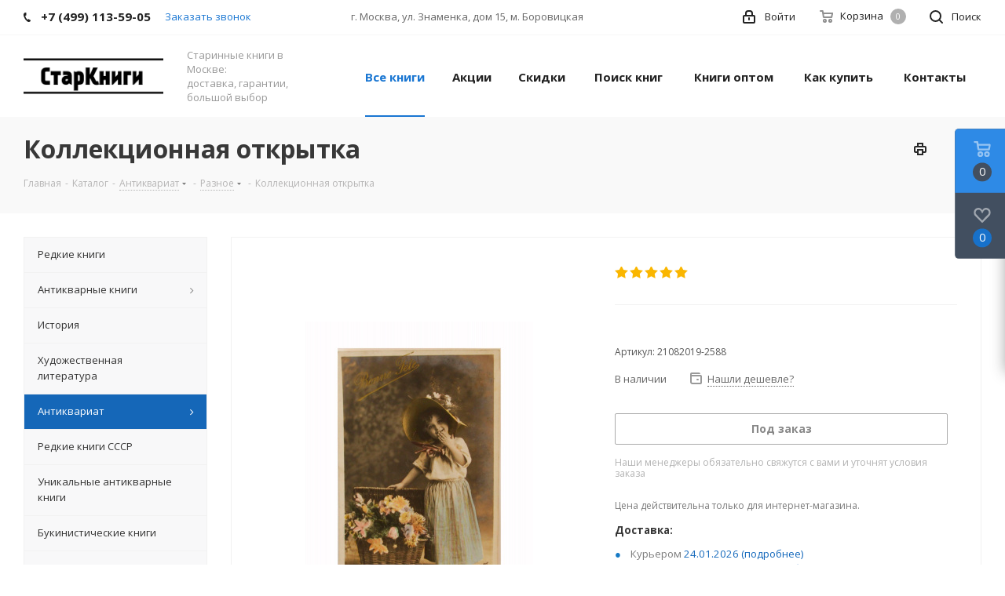

--- FILE ---
content_type: text/html; charset=UTF-8
request_url: https://star-knigi.msk.ru/catalog/antikvariat/raznoe/kollektsionnaya_otkrytka-900317503/
body_size: 41061
content:
<!DOCTYPE html>
<html xmlns="http://www.w3.org/1999/xhtml" xml:lang="ru" lang="ru" >
<head>
	<title>Коллекционная открытка Купить в Москве с доставкой.</title>
	<meta name="viewport" content="initial-scale=1.0, width=device-width" />
	<meta name="HandheldFriendly" content="true" />
	<meta name="yes" content="yes" />
	<meta name="apple-mobile-web-app-status-bar-style" content="black" />
	<meta name="SKYPE_TOOLBAR" content="SKYPE_TOOLBAR_PARSER_COMPATIBLE" />
	<link rel="canonical" href="https://star-knigi.msk.ru/catalog/antikvariat/raznoe/kollektsionnaya_otkrytka-900317503/" />			<link href="/bitrix/cache/css/s1/aspro_next/kernel_main/kernel_main_v1.css?166400399128585"  rel="stylesheet" />
<link href="https://fonts.googleapis.com/css?family=Open+Sans:300italic,400italic,600italic,700italic,800italic,400,300,500,600,700,800&subset=latin,cyrillic-ext"  rel="stylesheet" />
<link href="/bitrix/js/ui/fonts/opensans/ui.font.opensans.min.css?15531111991861"  rel="stylesheet" />
<link href="/bitrix/cache/css/s1/aspro_next/page_b16969e182158a478479af86d281a398/page_b16969e182158a478479af86d281a398_v1.css?1664003991840"  rel="stylesheet" />
<link href="/bitrix/cache/css/s1/aspro_next/default_5e025d9a2c72c081b6ce98019678d08c/default_5e025d9a2c72c081b6ce98019678d08c_v1.css?1664003991638"  rel="stylesheet" />
<link href="/bitrix/cache/css/s1/aspro_next/template_de491402e876b50381ab0fbe6420c3cc/template_de491402e876b50381ab0fbe6420c3cc_v1.css?16640039911020115"  data-template-style="true" rel="stylesheet" />
	<script>if(!window.BX)window.BX={};if(!window.BX.message)window.BX.message=function(mess){if(typeof mess=='object') for(var i in mess) BX.message[i]=mess[i]; return true;};</script>
<script>(window.BX||top.BX).message({'JS_CORE_LOADING':'Загрузка...','JS_CORE_NO_DATA':'- Нет данных -','JS_CORE_WINDOW_CLOSE':'Закрыть','JS_CORE_WINDOW_EXPAND':'Развернуть','JS_CORE_WINDOW_NARROW':'Свернуть в окно','JS_CORE_WINDOW_SAVE':'Сохранить','JS_CORE_WINDOW_CANCEL':'Отменить','JS_CORE_WINDOW_CONTINUE':'Продолжить','JS_CORE_H':'ч','JS_CORE_M':'м','JS_CORE_S':'с','JSADM_AI_HIDE_EXTRA':'Скрыть лишние','JSADM_AI_ALL_NOTIF':'Показать все','JSADM_AUTH_REQ':'Требуется авторизация!','JS_CORE_WINDOW_AUTH':'Войти','JS_CORE_IMAGE_FULL':'Полный размер'});</script>
<script>(window.BX||top.BX).message({'LANGUAGE_ID':'ru','FORMAT_DATE':'DD.MM.YYYY','FORMAT_DATETIME':'DD.MM.YYYY HH:MI:SS','COOKIE_PREFIX':'BITRIX_SM','SERVER_TZ_OFFSET':'10800','SITE_ID':'s1','SITE_DIR':'/','USER_ID':'','SERVER_TIME':'1768977745','USER_TZ_OFFSET':'0','USER_TZ_AUTO':'Y','bitrix_sessid':'c1e7db57717a445b0ddc1fb94e94e08d'});</script>


<script  src="/bitrix/cache/js/s1/aspro_next/kernel_main/kernel_main_v1.js?1664004252347836"></script>
<script  src="/bitrix/cache/js/s1/aspro_next/kernel_main_polyfill_promise/kernel_main_polyfill_promise_v1.js?16640039912506"></script>
<script src="/bitrix/js/main/loadext/loadext.min.js?1553111156810"></script>
<script src="/bitrix/js/main/loadext/extension.min.js?15531111561304"></script>
<script src="/bitrix/js/main/core/core_db.js?155311115520929"></script>
<script src="/bitrix/js/main/core/core_frame_cache.min.js?155311115411334"></script>
<script src="/bitrix/js/main/jquery/jquery-2.1.3.min.min.js?155311115684283"></script>
<script src="/bitrix/js/main/ajax.min.js?155311115622194"></script>
<script src="/bitrix/js/main/cphttprequest.min.js?15531111553623"></script>
<script src="/bitrix/js/currency/core_currency.min.js?15531111681528"></script>
<script>BX.setJSList(['/bitrix/js/main/core/core.js','/bitrix/js/main/core/core_promise.js','/bitrix/js/main/core/core_ajax.js','/bitrix/js/main/json/json2.min.js','/bitrix/js/main/core/core_ls.js','/bitrix/js/main/core/core_fx.js','/bitrix/js/main/core/core_popup.js','/bitrix/js/main/core/core_window.js','/bitrix/js/main/date/main.date.js','/bitrix/js/main/core/core_date.js','/bitrix/js/main/core/core_timer.js','/bitrix/js/main/dd.js','/bitrix/js/main/session.js','/bitrix/js/main/utils.js','/bitrix/js/main/polyfill/promise/js/promise.js','/local/templates/aspro_next/components/bitrix/catalog.element/main/script.js','/local/templates/aspro_next/components/bitrix/catalog.section/catalog_block/script.js','/local/templates/aspro_next/components/bitrix/sale.gift.product/main/script.js','/local/templates/aspro_next/components/bitrix/sale.gift.main.products/main/script.js','/local/templates/aspro_next/components/bitrix/catalog.bigdata.products/main_new/script.js','/local/templates/aspro_next/js/jquery.history.js','/local/templates/aspro_next/js/jquery.actual.min.js','/local/templates/aspro_next/vendor/js/jquery.bxslider.js','/local/templates/aspro_next/js/jqModal.js','/local/templates/aspro_next/vendor/js/bootstrap.js','/local/templates/aspro_next/vendor/js/jquery.appear.js','/local/templates/aspro_next/js/browser.js','/local/templates/aspro_next/js/jquery.fancybox.js','/local/templates/aspro_next/js/jquery.flexslider.js','/local/templates/aspro_next/vendor/js/moment.min.js','/local/templates/aspro_next/vendor/js/footable.js','/local/templates/aspro_next/js/jquery.validate.min.js','/local/templates/aspro_next/js/jquery.inputmask.bundle.min.js','/local/templates/aspro_next/js/jquery.easing.1.3.js','/local/templates/aspro_next/js/equalize.min.js','/local/templates/aspro_next/js/jquery.alphanumeric.js','/local/templates/aspro_next/js/jquery.cookie.js','/local/templates/aspro_next/js/jquery.plugin.min.js','/local/templates/aspro_next/js/jquery.countdown.min.js','/local/templates/aspro_next/js/jquery.countdown-ru.js','/local/templates/aspro_next/js/jquery.ikSelect.js','/local/templates/aspro_next/js/jquery.mobile.custom.touch.min.js','/local/templates/aspro_next/js/jquery.dotdotdot.js','/local/templates/aspro_next/js/rating_likes.js','/local/templates/aspro_next/js/video_banner.js','/local/templates/aspro_next/js/main.js','/bitrix/components/bitrix/search.title/script.js','/local/templates/aspro_next/components/bitrix/search.title/corp/script.js','/local/templates/aspro_next/components/bitrix/menu/left_front_catalog/script.js','/local/templates/aspro_next/components/bitrix/subscribe.form/main/script.js','/local/templates/aspro_next/js/custom.js','/local/templates/aspro_next/components/bitrix/subscribe.edit/footer/script.js']); </script>
<script>BX.setCSSList(['/bitrix/js/main/core/css/core.css','/bitrix/js/main/core/css/core_popup.css','/bitrix/js/main/core/css/core_date.css','/local/templates/aspro_next/components/bitrix/sale.gift.main.products/main/style.css','/local/templates/aspro_next/vendor/css/bootstrap.css','/local/templates/aspro_next/css/jquery.fancybox.css','/local/templates/aspro_next/css/styles.css','/local/templates/aspro_next/css/animation/animation_ext.css','/local/templates/aspro_next/vendor/css/footable.standalone.min.css','/local/templates/aspro_next/ajax/ajax.css','/local/templates/aspro_next/styles.css','/local/templates/aspro_next/template_styles.css','/local/templates/aspro_next/css/media.min.css','/local/templates/aspro_next/vendor/fonts/font-awesome/css/font-awesome.min.css','/local/templates/aspro_next/css/print.css','/local/templates/aspro_next/themes/9/theme.css','/local/templates/aspro_next/bg_color/light/bgcolors.css','/local/templates/aspro_next/css/width-3.css','/local/templates/aspro_next/css/font-1.css','/local/templates/aspro_next/css/custom.css','/local/templates/aspro_next/components/bitrix/iblock.vote/element_rating/style.css']); </script>
<script>
					(function () {
						"use strict";

						var counter = function ()
						{
							var cookie = (function (name) {
								var parts = ("; " + document.cookie).split("; " + name + "=");
								if (parts.length == 2) {
									try {return JSON.parse(decodeURIComponent(parts.pop().split(";").shift()));}
									catch (e) {}
								}
							})("BITRIX_CONVERSION_CONTEXT_s1");

							if (cookie && cookie.EXPIRE >= BX.message("SERVER_TIME"))
								return;

							var request = new XMLHttpRequest();
							request.open("POST", "/bitrix/tools/conversion/ajax_counter.php", true);
							request.setRequestHeader("Content-type", "application/x-www-form-urlencoded");
							request.send(
								"SITE_ID="+encodeURIComponent("s1")+
								"&sessid="+encodeURIComponent(BX.bitrix_sessid())+
								"&HTTP_REFERER="+encodeURIComponent(document.referrer)
							);
						};

						if (window.frameRequestStart === true)
							BX.addCustomEvent("onFrameDataReceived", counter);
						else
							BX.ready(counter);
					})();
				</script>
<script>BX.message({'PHONE':'Телефон','FAST_VIEW':'Быстрый просмотр','TABLES_SIZE_TITLE':'Подбор размера','SOCIAL':'Социальные сети','DESCRIPTION':'Описание магазина','ITEMS':'Товары','LOGO':'Логотип','REGISTER_INCLUDE_AREA':'Текст о регистрации','AUTH_INCLUDE_AREA':'Текст об авторизации','FRONT_IMG':'Изображение компании','EMPTY_CART':'пуста','CATALOG_VIEW_MORE':'... Показать все','CATALOG_VIEW_LESS':'... Свернуть','JS_REQUIRED':'Заполните это поле','JS_FORMAT':'Неверный формат','JS_FILE_EXT':'Недопустимое расширение файла','JS_PASSWORD_COPY':'Пароли не совпадают','JS_PASSWORD_LENGTH':'Минимум 6 символов','JS_ERROR':'Неверно заполнено поле','JS_FILE_SIZE':'Максимальный размер 5мб','JS_FILE_BUTTON_NAME':'Выберите файл','JS_FILE_DEFAULT':'Файл не найден','JS_DATE':'Некорректная дата','JS_DATETIME':'Некорректная дата/время','JS_REQUIRED_LICENSES':'Согласитесь с условиями','LICENSE_PROP':'Согласие на обработку персональных данных','LOGIN_LEN':'Введите минимум {0} символа','FANCY_CLOSE':'Закрыть','FANCY_NEXT':'Следующий','FANCY_PREV':'Предыдущий','TOP_AUTH_REGISTER':'Регистрация','CALLBACK':'Заказать звонок','S_CALLBACK':'Заказать звонок','UNTIL_AKC':'До конца акции','TITLE_QUANTITY_BLOCK':'Остаток','TITLE_QUANTITY':'шт.','TOTAL_SUMM_ITEM':'Общая стоимость ','SUBSCRIBE_SUCCESS':'Вы успешно подписались','RECAPTCHA_TEXT':'Подтвердите, что вы не робот','JS_RECAPTCHA_ERROR':'Пройдите проверку','COUNTDOWN_SEC':'сек.','COUNTDOWN_MIN':'мин.','COUNTDOWN_HOUR':'час.','COUNTDOWN_DAY0':'дней','COUNTDOWN_DAY1':'день','COUNTDOWN_DAY2':'дня','COUNTDOWN_WEAK0':'Недель','COUNTDOWN_WEAK1':'Неделя','COUNTDOWN_WEAK2':'Недели','COUNTDOWN_MONTH0':'Месяцев','COUNTDOWN_MONTH1':'Месяц','COUNTDOWN_MONTH2':'Месяца','COUNTDOWN_YEAR0':'Лет','COUNTDOWN_YEAR1':'Год','COUNTDOWN_YEAR2':'Года','CATALOG_PARTIAL_BASKET_PROPERTIES_ERROR':'Заполнены не все свойства у добавляемого товара','CATALOG_EMPTY_BASKET_PROPERTIES_ERROR':'Выберите свойства товара, добавляемые в корзину в параметрах компонента','CATALOG_ELEMENT_NOT_FOUND':'Элемент не найден','ERROR_ADD2BASKET':'Ошибка добавления товара в корзину','CATALOG_SUCCESSFUL_ADD_TO_BASKET':'Успешное добавление товара в корзину','ERROR_BASKET_TITLE':'Ошибка корзины','ERROR_BASKET_PROP_TITLE':'Выберите свойства, добавляемые в корзину','ERROR_BASKET_BUTTON':'Выбрать','BASKET_TOP':'Корзина в шапке','ERROR_ADD_DELAY_ITEM':'Ошибка отложенной корзины','VIEWED_TITLE':'Ранее вы смотрели','VIEWED_BEFORE':'Ранее вы смотрели','BEST_TITLE':'Лучшие предложения','CT_BST_SEARCH_BUTTON':'Поиск','CT_BST_SEARCH2_BUTTON':'Найти','BASKET_PRINT_BUTTON':'Распечатать','BASKET_CLEAR_ALL_BUTTON':'Очистить','BASKET_QUICK_ORDER_BUTTON':'Быстрый заказ','BASKET_CONTINUE_BUTTON':'Продолжить покупки','BASKET_ORDER_BUTTON':'Оформить заказ','SHARE_BUTTON':'Поделиться','BASKET_CHANGE_TITLE':'Ваш заказ','BASKET_CHANGE_LINK':'Изменить','MORE_INFO_SKU':'Подробнее','FROM':'от','TITLE_BLOCK_VIEWED_NAME':'Ранее вы смотрели','T_BASKET':'Корзина','FILTER_EXPAND_VALUES':'Показать все','FILTER_HIDE_VALUES':'Свернуть','FULL_ORDER':'Полный заказ','CUSTOM_COLOR_CHOOSE':'Выбрать','CUSTOM_COLOR_CANCEL':'Отмена','S_MOBILE_MENU':'Меню','NEXT_T_MENU_BACK':'Назад','NEXT_T_MENU_CALLBACK':'Обратная связь','NEXT_T_MENU_CONTACTS_TITLE':'Будьте на связи','SEARCH_TITLE':'Поиск','SOCIAL_TITLE':'Оставайтесь на связи','HEADER_SCHEDULE':'Время работы','SEO_TEXT':'SEO описание','COMPANY_IMG':'Картинка компании','COMPANY_TEXT':'Описание компании','CONFIG_SAVE_SUCCESS':'Настройки сохранены','CONFIG_SAVE_FAIL':'Ошибка сохранения настроек','ITEM_ECONOMY':'Экономия','ITEM_ARTICLE':'Артикул: ','JS_FORMAT_ORDER':'имеет неверный формат','JS_BASKET_COUNT_TITLE':'В корзине товаров на SUMM','POPUP_VIDEO':'Видео','POPUP_GIFT_TEXT':'Нашли что-то особенное? Намекните другу о подарке!'})</script>
<link rel="shortcut icon" href="/favicon.ico?1699517480" type="image/x-icon" />
<link rel="apple-touch-icon" sizes="180x180" href="/include/apple-touch-icon.png" />
<script>var ajaxMessages = {wait:"Загрузка..."}</script>
<meta property="og:description" content="Купить Коллекционная открытка. Доставка по России и всему Миру." />
<meta property="og:image" content="https://star-knigi.msk.ru/upload/iblock/c0d/1025940374.jpg" />
<link rel="image_src" href="https://star-knigi.msk.ru/upload/iblock/c0d/1025940374.jpg"  />
<meta property="og:title" content="Коллекционная открытка Купить в Москве с доставкой." />
<meta property="og:type" content="website" />
<meta property="og:url" content="https://star-knigi.msk.ru/catalog/antikvariat/raznoe/kollektsionnaya_otkrytka-900317503/" />



	<script  src="/bitrix/cache/js/s1/aspro_next/template_bd612aab1a2e6ce60dc17735b5540f9e/template_bd612aab1a2e6ce60dc17735b5540f9e_v1.js?1664003991631674"></script>
<script  src="/bitrix/cache/js/s1/aspro_next/page_7f74a0eb2ca76032dd1836eb487fad4b/page_7f74a0eb2ca76032dd1836eb487fad4b_v1.js?1664003991203128"></script>
<script  src="/bitrix/cache/js/s1/aspro_next/default_00e5b33cdb2ae7c04d1f7cd5b1002dc7/default_00e5b33cdb2ae7c04d1f7cd5b1002dc7_v1.js?1664003991475"></script>
<script>var _ba = _ba || []; _ba.push(["aid", "3476f747463b4a0b5744a0201ab7a90a"]); _ba.push(["host", "star-knigi.msk.ru"]); _ba.push(["ad[ct][item]", "[base64]"]);_ba.push(["ad[ct][user_id]", function(){return BX.message("USER_ID") ? BX.message("USER_ID") : 0;}]);_ba.push(["ad[ct][recommendation]", function() {var rcmId = "";var cookieValue = BX.getCookie("BITRIX_SM_RCM_PRODUCT_LOG");var productId = 65193;var cItems = [];var cItem;if (cookieValue){cItems = cookieValue.split(".");}var i = cItems.length;while (i--){cItem = cItems[i].split("-");if (cItem[0] == productId){rcmId = cItem[1];break;}}return rcmId;}]);_ba.push(["ad[ct][v]", "2"]);(function() {var ba = document.createElement("script"); ba.type = "text/javascript"; ba.async = true;ba.src = (document.location.protocol == "https:" ? "https://" : "http://") + "bitrix.info/ba.js";var s = document.getElementsByTagName("script")[0];s.parentNode.insertBefore(ba, s);})();</script>
<script>new Image().src='https://therarbooks.com/bitrix/spread.php?s=QklUUklYX1NNX0FCVEVTVF9zMQEBMTgwMDA4MTc0MwEvAQEBAkJJVFJJWF9TTV9TQUxFX1VJRAE0MDUwMGY4ZGFlYWE5ZTY5YTBkMmFmOWNkNTY0OGM4OAExODAwMDgxNzQ1AS8BAQEC&k=fe23eef71dccb8001461b63d40f325b9';
new Image().src='https://upak.biz/bitrix/spread.php?s=QklUUklYX1NNX0FCVEVTVF9zMQEBMTgwMDA4MTc0MwEvAQEBAkJJVFJJWF9TTV9TQUxFX1VJRAE0MDUwMGY4ZGFlYWE5ZTY5YTBkMmFmOWNkNTY0OGM4OAExODAwMDgxNzQ1AS8BAQEC&k=fe23eef71dccb8001461b63d40f325b9';
</script>


	<meta name="description" content="Купить Коллекционная открытка. Доставка по России и всему Миру." />

	
	<meta name="yandex-verification" content="f336c2082c9dc453" />
<meta name="yandex-verification" content="90c0f54b665c69e2" />
<meta name="google-site-verification" content="at2TDxCNgpsNrrHC8AUEE2x_uXUn01bBVZ3NpIJK9EI" />
<meta name="cmsmagazine" content="d1a9000ea7adb56c9e8d442bf82880e9" />

</head>
<body class="site_s1 fill_bg_n " id="main">
	<div id="panel"></div>
	
	<!--'start_frame_cache_WIklcT'-->





<!--'end_frame_cache_WIklcT'-->				<!--'start_frame_cache_basketitems-component-block'-->												<div id="ajax_basket"></div>
					<!--'end_frame_cache_basketitems-component-block'-->				<script>
					window.onload=function(){
				window.dataLayer = window.dataLayer || [];
			}
				BX.message({'MIN_ORDER_PRICE_TEXT':'<b>Минимальная сумма заказа #PRICE#<\/b><br/>Пожалуйста, добавьте еще товаров в корзину','LICENSES_TEXT':'Я согласен на <a href=\"/include/licenses_detail.php\" target=\"_blank\">обработку персональных данных<\/a>'});

		var arNextOptions = ({
			"SITE_DIR" : "/",
			"SITE_ID" : "s1",
			"SITE_ADDRESS" : "star-knigi.msk.ru",
			"FORM" : ({
				"ASK_FORM_ID" : "ASK",
				"SERVICES_FORM_ID" : "SERVICES",
				"FEEDBACK_FORM_ID" : "FEEDBACK",
				"CALLBACK_FORM_ID" : "CALLBACK",
				"RESUME_FORM_ID" : "RESUME",
				"TOORDER_FORM_ID" : "TOORDER"
			}),
			"PAGES" : ({
				"FRONT_PAGE" : "",
				"BASKET_PAGE" : "",
				"ORDER_PAGE" : "",
				"PERSONAL_PAGE" : "",
				"CATALOG_PAGE" : "1",
				"CATALOG_PAGE_URL" : "/catalog/",
				"BASKET_PAGE_URL" : "/basket/",
			}),
			"PRICES" : ({
				"MIN_PRICE" : "500",
			}),
			"THEME" : ({
				'THEME_SWITCHER' : 'N',
				'BASE_COLOR' : '9',
				'BASE_COLOR_CUSTOM' : 'de002b',
				'TOP_MENU' : '',
				'TOP_MENU_FIXED' : 'Y',
				'COLORED_LOGO' : 'N',
				'SIDE_MENU' : 'LEFT',
				'SCROLLTOTOP_TYPE' : 'ROUND_COLOR',
				'SCROLLTOTOP_POSITION' : 'PADDING',
				'CAPTCHA_FORM_TYPE' : '',
				'PHONE_MASK' : '+7 (999) 999-99-99',
				'VALIDATE_PHONE_MASK' : '^[+][0-9] [(][0-9]{3}[)] [0-9]{3}[-][0-9]{2}[-][0-9]{2}$',
				'DATE_MASK' : 'd.m.y',
				'DATE_PLACEHOLDER' : 'дд.мм.гггг',
				'VALIDATE_DATE_MASK' : '^[0-9]{1,2}\.[0-9]{1,2}\.[0-9]{4}$',
				'DATETIME_MASK' : 'd.m.y h:s',
				'DATETIME_PLACEHOLDER' : 'дд.мм.гггг чч:мм',
				'VALIDATE_DATETIME_MASK' : '^[0-9]{1,2}\.[0-9]{1,2}\.[0-9]{4} [0-9]{1,2}\:[0-9]{1,2}$',
				'VALIDATE_FILE_EXT' : 'png|jpg|jpeg|gif|doc|docx|xls|xlsx|txt|pdf|odt|rtf',
				'BANNER_WIDTH' : '',
				'BIGBANNER_ANIMATIONTYPE' : 'SLIDE_HORIZONTAL',
				'BIGBANNER_SLIDESSHOWSPEED' : '5000',
				'BIGBANNER_ANIMATIONSPEED' : '600',
				'PARTNERSBANNER_SLIDESSHOWSPEED' : '5000',
				'PARTNERSBANNER_ANIMATIONSPEED' : '600',
				'ORDER_BASKET_VIEW' : 'FLY',
				'SHOW_BASKET_ONADDTOCART' : 'Y',
				'SHOW_BASKET_PRINT' : 'Y',
				"SHOW_ONECLICKBUY_ON_BASKET_PAGE" : 'Y',
				'SHOW_LICENCE' : 'Y',
				'LICENCE_CHECKED' : 'Y',
				'SHOW_TOTAL_SUMM' : 'N',
				'SHOW_TOTAL_SUMM_TYPE' : 'CHANGE',
				'CHANGE_TITLE_ITEM' : 'N',
				'DISCOUNT_PRICE' : '5',
				'STORES' : '',
				'STORES_SOURCE' : 'IBLOCK',
				'TYPE_SKU' : 'TYPE_1',
				'MENU_POSITION' : 'LINE',
				'MENU_TYPE_VIEW' : 'HOVER',
				'DETAIL_PICTURE_MODE' : 'POPUP',
				'PAGE_WIDTH' : '3',
				'PAGE_CONTACTS' : '1',
				'HEADER_TYPE' : '1',
				'REGIONALITY_SEARCH_ROW' : 'N',
				'HEADER_TOP_LINE' : '',
				'HEADER_FIXED' : '1',
				'HEADER_MOBILE' : '1',
				'HEADER_MOBILE_MENU' : '1',
				'HEADER_MOBILE_MENU_SHOW_TYPE' : '',
				'TYPE_SEARCH' : 'corp',
				'PAGE_TITLE' : '3',
				'INDEX_TYPE' : 'index3',
				'FOOTER_TYPE' : '5',
				'PRINT_BUTTON' : 'Y',
				'EXPRESSION_FOR_PRINT_PAGE' : 'Версия для печати',
				'EXPRESSION_FOR_FAST_VIEW' : 'Быстрый просмотр',
				'FILTER_VIEW' : 'VERTICAL',
				'YA_GOALS' : 'Y',
				'YA_COUNTER_ID' : '',
				'USE_FORMS_GOALS' : 'COMMON',
				'USE_SALE_GOALS' : '',
				'USE_DEBUG_GOALS' : 'N',
				'SHOW_HEADER_GOODS' : 'Y',
				'INSTAGRAMM_INDEX' : 'N',
			}),
			"PRESETS": [{'ID':'968','TITLE':'Тип 1','DESCRIPTION':'','IMG':'/bitrix/images/aspro.next/themes/preset968_1544181424.png','OPTIONS':{'THEME_SWITCHER':'Y','BASE_COLOR':'9','BASE_COLOR_CUSTOM':'1976d2','SHOW_BG_BLOCK':'N','COLORED_LOGO':'Y','PAGE_WIDTH':'3','FONT_STYLE':'2','MENU_COLOR':'COLORED','LEFT_BLOCK':'1','SIDE_MENU':'LEFT','H1_STYLE':'2','TYPE_SEARCH':'fixed','PAGE_TITLE':'1','HOVER_TYPE_IMG':'shine','SHOW_LICENCE':'Y','MAX_DEPTH_MENU':'3','HIDE_SITE_NAME_TITLE':'Y','SHOW_CALLBACK':'Y','PRINT_BUTTON':'N','USE_GOOGLE_RECAPTCHA':'N','GOOGLE_RECAPTCHA_SHOW_LOGO':'Y','HIDDEN_CAPTCHA':'Y','INSTAGRAMM_WIDE_BLOCK':'N','BIGBANNER_HIDEONNARROW':'N','INDEX_TYPE':{'VALUE':'index1','SUB_PARAMS':{'TIZERS':'Y','CATALOG_SECTIONS':'Y','CATALOG_TAB':'Y','MIDDLE_ADV':'Y','SALE':'Y','BLOG':'Y','BOTTOM_BANNERS':'Y','COMPANY_TEXT':'Y','BRANDS':'Y','INSTAGRAMM':'Y'}},'FRONT_PAGE_BRANDS':'brands_slider','FRONT_PAGE_SECTIONS':'front_sections_only','TOP_MENU_FIXED':'Y','HEADER_TYPE':'1','USE_REGIONALITY':'Y','FILTER_VIEW':'COMPACT','SEARCH_VIEW_TYPE':'with_filter','USE_FAST_VIEW_PAGE_DETAIL':'fast_view_1','SHOW_TOTAL_SUMM':'Y','CHANGE_TITLE_ITEM':'N','VIEW_TYPE_HIGHLOAD_PROP':'N','SHOW_HEADER_GOODS':'Y','SEARCH_HIDE_NOT_AVAILABLE':'N','LEFT_BLOCK_CATALOG_ICONS':'N','SHOW_CATALOG_SECTIONS_ICONS':'Y','LEFT_BLOCK_CATALOG_DETAIL':'Y','CATALOG_COMPARE':'Y','CATALOG_PAGE_DETAIL':'element_1','SHOW_BREADCRUMBS_CATALOG_SUBSECTIONS':'Y','SHOW_BREADCRUMBS_CATALOG_CHAIN':'H1','TYPE_SKU':'TYPE_1','DETAIL_PICTURE_MODE':'POPUP','MENU_POSITION':'LINE','MENU_TYPE_VIEW':'HOVER','VIEWED_TYPE':'LOCAL','VIEWED_TEMPLATE':'HORIZONTAL','USE_WORD_EXPRESSION':'Y','ORDER_BASKET_VIEW':'FLY','ORDER_BASKET_COLOR':'DARK','SHOW_BASKET_ONADDTOCART':'Y','SHOW_BASKET_PRINT':'Y','SHOW_BASKET_ON_PAGES':'N','USE_PRODUCT_QUANTITY_LIST':'Y','USE_PRODUCT_QUANTITY_DETAIL':'Y','ONE_CLICK_BUY_CAPTCHA':'N','SHOW_ONECLICKBUY_ON_BASKET_PAGE':'Y','ONECLICKBUY_SHOW_DELIVERY_NOTE':'N','PAGE_CONTACTS':'3','CONTACTS_USE_FEEDBACK':'Y','CONTACTS_USE_MAP':'Y','BLOG_PAGE':'list_elements_2','PROJECTS_PAGE':'list_elements_2','NEWS_PAGE':'list_elements_3','STAFF_PAGE':'list_elements_1','PARTNERS_PAGE':'list_elements_3','PARTNERS_PAGE_DETAIL':'element_4','VACANCY_PAGE':'list_elements_1','LICENSES_PAGE':'list_elements_2','FOOTER_TYPE':'4','ADV_TOP_HEADER':'N','ADV_TOP_UNDERHEADER':'N','ADV_SIDE':'Y','ADV_CONTENT_TOP':'N','ADV_CONTENT_BOTTOM':'N','ADV_FOOTER':'N','HEADER_MOBILE_FIXED':'Y','HEADER_MOBILE':'1','HEADER_MOBILE_MENU':'1','HEADER_MOBILE_MENU_OPEN':'1','PERSONAL_ONEFIO':'Y','LOGIN_EQUAL_EMAIL':'Y','YA_GOALS':'N','YANDEX_ECOMERCE':'N','GOOGLE_ECOMERCE':'N'}},{'ID':'221','TITLE':'Тип 2','DESCRIPTION':'','IMG':'/bitrix/images/aspro.next/themes/preset221_1544181431.png','OPTIONS':{'THEME_SWITCHER':'Y','BASE_COLOR':'11','BASE_COLOR_CUSTOM':'107bb1','SHOW_BG_BLOCK':'N','COLORED_LOGO':'Y','PAGE_WIDTH':'2','FONT_STYLE':'8','MENU_COLOR':'LIGHT','LEFT_BLOCK':'2','SIDE_MENU':'LEFT','H1_STYLE':'2','TYPE_SEARCH':'fixed','PAGE_TITLE':'1','HOVER_TYPE_IMG':'shine','SHOW_LICENCE':'Y','MAX_DEPTH_MENU':'4','HIDE_SITE_NAME_TITLE':'Y','SHOW_CALLBACK':'Y','PRINT_BUTTON':'N','USE_GOOGLE_RECAPTCHA':'N','GOOGLE_RECAPTCHA_SHOW_LOGO':'Y','HIDDEN_CAPTCHA':'Y','INSTAGRAMM_WIDE_BLOCK':'N','BIGBANNER_HIDEONNARROW':'N','INDEX_TYPE':{'VALUE':'index3','SUB_PARAMS':{'TOP_ADV_BOTTOM_BANNER':'Y','FLOAT_BANNER':'Y','CATALOG_SECTIONS':'Y','CATALOG_TAB':'Y','TIZERS':'Y','SALE':'Y','BOTTOM_BANNERS':'Y','COMPANY_TEXT':'Y','BRANDS':'Y','INSTAGRAMM':'N'}},'FRONT_PAGE_BRANDS':'brands_slider','FRONT_PAGE_SECTIONS':'front_sections_with_childs','TOP_MENU_FIXED':'Y','HEADER_TYPE':'2','USE_REGIONALITY':'Y','FILTER_VIEW':'VERTICAL','SEARCH_VIEW_TYPE':'with_filter','USE_FAST_VIEW_PAGE_DETAIL':'fast_view_1','SHOW_TOTAL_SUMM':'Y','CHANGE_TITLE_ITEM':'N','VIEW_TYPE_HIGHLOAD_PROP':'N','SHOW_HEADER_GOODS':'Y','SEARCH_HIDE_NOT_AVAILABLE':'N','LEFT_BLOCK_CATALOG_ICONS':'N','SHOW_CATALOG_SECTIONS_ICONS':'Y','LEFT_BLOCK_CATALOG_DETAIL':'Y','CATALOG_COMPARE':'Y','CATALOG_PAGE_DETAIL':'element_3','SHOW_BREADCRUMBS_CATALOG_SUBSECTIONS':'Y','SHOW_BREADCRUMBS_CATALOG_CHAIN':'H1','TYPE_SKU':'TYPE_1','DETAIL_PICTURE_MODE':'POPUP','MENU_POSITION':'LINE','MENU_TYPE_VIEW':'HOVER','VIEWED_TYPE':'LOCAL','VIEWED_TEMPLATE':'HORIZONTAL','USE_WORD_EXPRESSION':'Y','ORDER_BASKET_VIEW':'NORMAL','ORDER_BASKET_COLOR':'DARK','SHOW_BASKET_ONADDTOCART':'Y','SHOW_BASKET_PRINT':'Y','SHOW_BASKET_ON_PAGES':'N','USE_PRODUCT_QUANTITY_LIST':'Y','USE_PRODUCT_QUANTITY_DETAIL':'Y','ONE_CLICK_BUY_CAPTCHA':'N','SHOW_ONECLICKBUY_ON_BASKET_PAGE':'Y','ONECLICKBUY_SHOW_DELIVERY_NOTE':'N','PAGE_CONTACTS':'3','CONTACTS_USE_FEEDBACK':'Y','CONTACTS_USE_MAP':'Y','BLOG_PAGE':'list_elements_2','PROJECTS_PAGE':'list_elements_2','NEWS_PAGE':'list_elements_3','STAFF_PAGE':'list_elements_1','PARTNERS_PAGE':'list_elements_3','PARTNERS_PAGE_DETAIL':'element_4','VACANCY_PAGE':'list_elements_1','LICENSES_PAGE':'list_elements_2','FOOTER_TYPE':'1','ADV_TOP_HEADER':'N','ADV_TOP_UNDERHEADER':'N','ADV_SIDE':'Y','ADV_CONTENT_TOP':'N','ADV_CONTENT_BOTTOM':'N','ADV_FOOTER':'N','HEADER_MOBILE_FIXED':'Y','HEADER_MOBILE':'1','HEADER_MOBILE_MENU':'1','HEADER_MOBILE_MENU_OPEN':'1','PERSONAL_ONEFIO':'Y','LOGIN_EQUAL_EMAIL':'Y','YA_GOALS':'N','YANDEX_ECOMERCE':'N','GOOGLE_ECOMERCE':'N'}},{'ID':'215','TITLE':'Тип 3','DESCRIPTION':'','IMG':'/bitrix/images/aspro.next/themes/preset215_1544181438.png','OPTIONS':{'THEME_SWITCHER':'Y','BASE_COLOR':'16','BASE_COLOR_CUSTOM':'188b30','SHOW_BG_BLOCK':'N','COLORED_LOGO':'Y','PAGE_WIDTH':'3','FONT_STYLE':'8','MENU_COLOR':'LIGHT','LEFT_BLOCK':'3','SIDE_MENU':'LEFT','H1_STYLE':'2','TYPE_SEARCH':'fixed','PAGE_TITLE':'1','HOVER_TYPE_IMG':'shine','SHOW_LICENCE':'Y','MAX_DEPTH_MENU':'4','HIDE_SITE_NAME_TITLE':'Y','SHOW_CALLBACK':'Y','PRINT_BUTTON':'N','USE_GOOGLE_RECAPTCHA':'N','GOOGLE_RECAPTCHA_SHOW_LOGO':'Y','HIDDEN_CAPTCHA':'Y','INSTAGRAMM_WIDE_BLOCK':'N','BIGBANNER_HIDEONNARROW':'N','INDEX_TYPE':{'VALUE':'index2','SUB_PARAMS':[]},'FRONT_PAGE_BRANDS':'brands_list','FRONT_PAGE_SECTIONS':'front_sections_with_childs','TOP_MENU_FIXED':'Y','HEADER_TYPE':'2','USE_REGIONALITY':'Y','FILTER_VIEW':'VERTICAL','SEARCH_VIEW_TYPE':'with_filter','USE_FAST_VIEW_PAGE_DETAIL':'fast_view_1','SHOW_TOTAL_SUMM':'Y','CHANGE_TITLE_ITEM':'N','VIEW_TYPE_HIGHLOAD_PROP':'N','SHOW_HEADER_GOODS':'Y','SEARCH_HIDE_NOT_AVAILABLE':'N','LEFT_BLOCK_CATALOG_ICONS':'N','SHOW_CATALOG_SECTIONS_ICONS':'Y','LEFT_BLOCK_CATALOG_DETAIL':'Y','CATALOG_COMPARE':'Y','CATALOG_PAGE_DETAIL':'element_4','SHOW_BREADCRUMBS_CATALOG_SUBSECTIONS':'Y','SHOW_BREADCRUMBS_CATALOG_CHAIN':'H1','TYPE_SKU':'TYPE_1','DETAIL_PICTURE_MODE':'POPUP','MENU_POSITION':'LINE','MENU_TYPE_VIEW':'HOVER','VIEWED_TYPE':'LOCAL','VIEWED_TEMPLATE':'HORIZONTAL','USE_WORD_EXPRESSION':'Y','ORDER_BASKET_VIEW':'NORMAL','ORDER_BASKET_COLOR':'DARK','SHOW_BASKET_ONADDTOCART':'Y','SHOW_BASKET_PRINT':'Y','SHOW_BASKET_ON_PAGES':'N','USE_PRODUCT_QUANTITY_LIST':'Y','USE_PRODUCT_QUANTITY_DETAIL':'Y','ONE_CLICK_BUY_CAPTCHA':'N','SHOW_ONECLICKBUY_ON_BASKET_PAGE':'Y','ONECLICKBUY_SHOW_DELIVERY_NOTE':'N','PAGE_CONTACTS':'3','CONTACTS_USE_FEEDBACK':'Y','CONTACTS_USE_MAP':'Y','BLOG_PAGE':'list_elements_2','PROJECTS_PAGE':'list_elements_2','NEWS_PAGE':'list_elements_3','STAFF_PAGE':'list_elements_1','PARTNERS_PAGE':'list_elements_3','PARTNERS_PAGE_DETAIL':'element_4','VACANCY_PAGE':'list_elements_1','LICENSES_PAGE':'list_elements_2','FOOTER_TYPE':'1','ADV_TOP_HEADER':'N','ADV_TOP_UNDERHEADER':'N','ADV_SIDE':'Y','ADV_CONTENT_TOP':'N','ADV_CONTENT_BOTTOM':'N','ADV_FOOTER':'N','HEADER_MOBILE_FIXED':'Y','HEADER_MOBILE':'1','HEADER_MOBILE_MENU':'1','HEADER_MOBILE_MENU_OPEN':'1','PERSONAL_ONEFIO':'Y','LOGIN_EQUAL_EMAIL':'Y','YA_GOALS':'N','YANDEX_ECOMERCE':'N','GOOGLE_ECOMERCE':'N'}},{'ID':'881','TITLE':'Тип 4','DESCRIPTION':'','IMG':'/bitrix/images/aspro.next/themes/preset881_1544181443.png','OPTIONS':{'THEME_SWITCHER':'Y','BASE_COLOR':'CUSTOM','BASE_COLOR_CUSTOM':'f07c00','SHOW_BG_BLOCK':'N','COLORED_LOGO':'Y','PAGE_WIDTH':'1','FONT_STYLE':'1','MENU_COLOR':'COLORED','LEFT_BLOCK':'2','SIDE_MENU':'RIGHT','H1_STYLE':'2','TYPE_SEARCH':'fixed','PAGE_TITLE':'3','HOVER_TYPE_IMG':'blink','SHOW_LICENCE':'Y','MAX_DEPTH_MENU':'4','HIDE_SITE_NAME_TITLE':'Y','SHOW_CALLBACK':'Y','PRINT_BUTTON':'Y','USE_GOOGLE_RECAPTCHA':'N','GOOGLE_RECAPTCHA_SHOW_LOGO':'Y','HIDDEN_CAPTCHA':'Y','INSTAGRAMM_WIDE_BLOCK':'N','BIGBANNER_HIDEONNARROW':'N','INDEX_TYPE':{'VALUE':'index4','SUB_PARAMS':[]},'FRONT_PAGE_BRANDS':'brands_slider','FRONT_PAGE_SECTIONS':'front_sections_with_childs','TOP_MENU_FIXED':'Y','HEADER_TYPE':'9','USE_REGIONALITY':'Y','FILTER_VIEW':'COMPACT','SEARCH_VIEW_TYPE':'with_filter','USE_FAST_VIEW_PAGE_DETAIL':'fast_view_1','SHOW_TOTAL_SUMM':'Y','CHANGE_TITLE_ITEM':'N','VIEW_TYPE_HIGHLOAD_PROP':'N','SHOW_HEADER_GOODS':'Y','SEARCH_HIDE_NOT_AVAILABLE':'N','LEFT_BLOCK_CATALOG_ICONS':'N','SHOW_CATALOG_SECTIONS_ICONS':'Y','LEFT_BLOCK_CATALOG_DETAIL':'Y','CATALOG_COMPARE':'Y','CATALOG_PAGE_DETAIL':'element_4','SHOW_BREADCRUMBS_CATALOG_SUBSECTIONS':'Y','SHOW_BREADCRUMBS_CATALOG_CHAIN':'H1','TYPE_SKU':'TYPE_1','DETAIL_PICTURE_MODE':'POPUP','MENU_POSITION':'LINE','MENU_TYPE_VIEW':'HOVER','VIEWED_TYPE':'LOCAL','VIEWED_TEMPLATE':'HORIZONTAL','USE_WORD_EXPRESSION':'Y','ORDER_BASKET_VIEW':'NORMAL','ORDER_BASKET_COLOR':'DARK','SHOW_BASKET_ONADDTOCART':'Y','SHOW_BASKET_PRINT':'Y','SHOW_BASKET_ON_PAGES':'N','USE_PRODUCT_QUANTITY_LIST':'Y','USE_PRODUCT_QUANTITY_DETAIL':'Y','ONE_CLICK_BUY_CAPTCHA':'N','SHOW_ONECLICKBUY_ON_BASKET_PAGE':'Y','ONECLICKBUY_SHOW_DELIVERY_NOTE':'N','PAGE_CONTACTS':'1','CONTACTS_USE_FEEDBACK':'Y','CONTACTS_USE_MAP':'Y','BLOG_PAGE':'list_elements_2','PROJECTS_PAGE':'list_elements_2','NEWS_PAGE':'list_elements_3','STAFF_PAGE':'list_elements_1','PARTNERS_PAGE':'list_elements_3','PARTNERS_PAGE_DETAIL':'element_4','VACANCY_PAGE':'list_elements_1','LICENSES_PAGE':'list_elements_2','FOOTER_TYPE':'1','ADV_TOP_HEADER':'N','ADV_TOP_UNDERHEADER':'N','ADV_SIDE':'Y','ADV_CONTENT_TOP':'N','ADV_CONTENT_BOTTOM':'N','ADV_FOOTER':'N','HEADER_MOBILE_FIXED':'Y','HEADER_MOBILE':'1','HEADER_MOBILE_MENU':'1','HEADER_MOBILE_MENU_OPEN':'1','PERSONAL_ONEFIO':'Y','LOGIN_EQUAL_EMAIL':'Y','YA_GOALS':'N','YANDEX_ECOMERCE':'N','GOOGLE_ECOMERCE':'N'}},{'ID':'741','TITLE':'Тип 5','DESCRIPTION':'','IMG':'/bitrix/images/aspro.next/themes/preset741_1544181450.png','OPTIONS':{'THEME_SWITCHER':'Y','BASE_COLOR':'CUSTOM','BASE_COLOR_CUSTOM':'d42727','BGCOLOR_THEME':'LIGHT','CUSTOM_BGCOLOR_THEME':'f6f6f7','SHOW_BG_BLOCK':'Y','COLORED_LOGO':'Y','PAGE_WIDTH':'2','FONT_STYLE':'5','MENU_COLOR':'COLORED','LEFT_BLOCK':'2','SIDE_MENU':'LEFT','H1_STYLE':'2','TYPE_SEARCH':'fixed','PAGE_TITLE':'1','HOVER_TYPE_IMG':'shine','SHOW_LICENCE':'Y','MAX_DEPTH_MENU':'4','HIDE_SITE_NAME_TITLE':'Y','SHOW_CALLBACK':'Y','PRINT_BUTTON':'N','USE_GOOGLE_RECAPTCHA':'N','GOOGLE_RECAPTCHA_SHOW_LOGO':'Y','HIDDEN_CAPTCHA':'Y','INSTAGRAMM_WIDE_BLOCK':'N','BIGBANNER_HIDEONNARROW':'N','INDEX_TYPE':{'VALUE':'index3','SUB_PARAMS':{'TOP_ADV_BOTTOM_BANNER':'Y','FLOAT_BANNER':'Y','CATALOG_SECTIONS':'Y','CATALOG_TAB':'Y','TIZERS':'Y','SALE':'Y','BOTTOM_BANNERS':'Y','COMPANY_TEXT':'Y','BRANDS':'Y','INSTAGRAMM':'N'}},'FRONT_PAGE_BRANDS':'brands_slider','FRONT_PAGE_SECTIONS':'front_sections_only','TOP_MENU_FIXED':'Y','HEADER_TYPE':'3','USE_REGIONALITY':'Y','FILTER_VIEW':'VERTICAL','SEARCH_VIEW_TYPE':'with_filter','USE_FAST_VIEW_PAGE_DETAIL':'fast_view_1','SHOW_TOTAL_SUMM':'Y','CHANGE_TITLE_ITEM':'N','VIEW_TYPE_HIGHLOAD_PROP':'N','SHOW_HEADER_GOODS':'Y','SEARCH_HIDE_NOT_AVAILABLE':'N','LEFT_BLOCK_CATALOG_ICONS':'N','SHOW_CATALOG_SECTIONS_ICONS':'Y','LEFT_BLOCK_CATALOG_DETAIL':'Y','CATALOG_COMPARE':'Y','CATALOG_PAGE_DETAIL':'element_1','SHOW_BREADCRUMBS_CATALOG_SUBSECTIONS':'Y','SHOW_BREADCRUMBS_CATALOG_CHAIN':'H1','TYPE_SKU':'TYPE_1','DETAIL_PICTURE_MODE':'POPUP','MENU_POSITION':'LINE','MENU_TYPE_VIEW':'HOVER','VIEWED_TYPE':'LOCAL','VIEWED_TEMPLATE':'HORIZONTAL','USE_WORD_EXPRESSION':'Y','ORDER_BASKET_VIEW':'NORMAL','ORDER_BASKET_COLOR':'DARK','SHOW_BASKET_ONADDTOCART':'Y','SHOW_BASKET_PRINT':'Y','SHOW_BASKET_ON_PAGES':'N','USE_PRODUCT_QUANTITY_LIST':'Y','USE_PRODUCT_QUANTITY_DETAIL':'Y','ONE_CLICK_BUY_CAPTCHA':'N','SHOW_ONECLICKBUY_ON_BASKET_PAGE':'Y','ONECLICKBUY_SHOW_DELIVERY_NOTE':'N','PAGE_CONTACTS':'3','CONTACTS_USE_FEEDBACK':'Y','CONTACTS_USE_MAP':'Y','BLOG_PAGE':'list_elements_2','PROJECTS_PAGE':'list_elements_2','NEWS_PAGE':'list_elements_3','STAFF_PAGE':'list_elements_1','PARTNERS_PAGE':'list_elements_3','PARTNERS_PAGE_DETAIL':'element_4','VACANCY_PAGE':'list_elements_1','LICENSES_PAGE':'list_elements_2','FOOTER_TYPE':'4','ADV_TOP_HEADER':'N','ADV_TOP_UNDERHEADER':'N','ADV_SIDE':'Y','ADV_CONTENT_TOP':'N','ADV_CONTENT_BOTTOM':'N','ADV_FOOTER':'N','HEADER_MOBILE_FIXED':'Y','HEADER_MOBILE':'1','HEADER_MOBILE_MENU':'1','HEADER_MOBILE_MENU_OPEN':'1','PERSONAL_ONEFIO':'Y','LOGIN_EQUAL_EMAIL':'Y','YA_GOALS':'N','YANDEX_ECOMERCE':'N','GOOGLE_ECOMERCE':'N'}},{'ID':'889','TITLE':'Тип 6','DESCRIPTION':'','IMG':'/bitrix/images/aspro.next/themes/preset889_1544181455.png','OPTIONS':{'THEME_SWITCHER':'Y','BASE_COLOR':'9','BASE_COLOR_CUSTOM':'1976d2','SHOW_BG_BLOCK':'N','COLORED_LOGO':'Y','PAGE_WIDTH':'2','FONT_STYLE':'8','MENU_COLOR':'COLORED','LEFT_BLOCK':'2','SIDE_MENU':'LEFT','H1_STYLE':'2','TYPE_SEARCH':'fixed','PAGE_TITLE':'1','HOVER_TYPE_IMG':'shine','SHOW_LICENCE':'Y','MAX_DEPTH_MENU':'3','HIDE_SITE_NAME_TITLE':'Y','SHOW_CALLBACK':'Y','PRINT_BUTTON':'N','USE_GOOGLE_RECAPTCHA':'N','GOOGLE_RECAPTCHA_SHOW_LOGO':'Y','HIDDEN_CAPTCHA':'Y','INSTAGRAMM_WIDE_BLOCK':'N','BIGBANNER_HIDEONNARROW':'N','INDEX_TYPE':{'VALUE':'index1','SUB_PARAMS':{'TIZERS':'Y','CATALOG_SECTIONS':'Y','CATALOG_TAB':'Y','MIDDLE_ADV':'Y','SALE':'Y','BLOG':'Y','BOTTOM_BANNERS':'Y','COMPANY_TEXT':'Y','BRANDS':'Y','INSTAGRAMM':'Y'}},'FRONT_PAGE_BRANDS':'brands_slider','FRONT_PAGE_SECTIONS':'front_sections_with_childs','TOP_MENU_FIXED':'Y','HEADER_TYPE':'3','USE_REGIONALITY':'Y','FILTER_VIEW':'COMPACT','SEARCH_VIEW_TYPE':'with_filter','USE_FAST_VIEW_PAGE_DETAIL':'fast_view_1','SHOW_TOTAL_SUMM':'Y','CHANGE_TITLE_ITEM':'N','VIEW_TYPE_HIGHLOAD_PROP':'N','SHOW_HEADER_GOODS':'Y','SEARCH_HIDE_NOT_AVAILABLE':'N','LEFT_BLOCK_CATALOG_ICONS':'N','SHOW_CATALOG_SECTIONS_ICONS':'Y','LEFT_BLOCK_CATALOG_DETAIL':'Y','CATALOG_COMPARE':'Y','CATALOG_PAGE_DETAIL':'element_3','SHOW_BREADCRUMBS_CATALOG_SUBSECTIONS':'Y','SHOW_BREADCRUMBS_CATALOG_CHAIN':'H1','TYPE_SKU':'TYPE_1','DETAIL_PICTURE_MODE':'POPUP','MENU_POSITION':'LINE','MENU_TYPE_VIEW':'HOVER','VIEWED_TYPE':'LOCAL','VIEWED_TEMPLATE':'HORIZONTAL','USE_WORD_EXPRESSION':'Y','ORDER_BASKET_VIEW':'NORMAL','ORDER_BASKET_COLOR':'DARK','SHOW_BASKET_ONADDTOCART':'Y','SHOW_BASKET_PRINT':'Y','SHOW_BASKET_ON_PAGES':'N','USE_PRODUCT_QUANTITY_LIST':'Y','USE_PRODUCT_QUANTITY_DETAIL':'Y','ONE_CLICK_BUY_CAPTCHA':'N','SHOW_ONECLICKBUY_ON_BASKET_PAGE':'Y','ONECLICKBUY_SHOW_DELIVERY_NOTE':'N','PAGE_CONTACTS':'3','CONTACTS_USE_FEEDBACK':'Y','CONTACTS_USE_MAP':'Y','BLOG_PAGE':'list_elements_2','PROJECTS_PAGE':'list_elements_2','NEWS_PAGE':'list_elements_3','STAFF_PAGE':'list_elements_1','PARTNERS_PAGE':'list_elements_3','PARTNERS_PAGE_DETAIL':'element_4','VACANCY_PAGE':'list_elements_1','LICENSES_PAGE':'list_elements_2','FOOTER_TYPE':'1','ADV_TOP_HEADER':'N','ADV_TOP_UNDERHEADER':'N','ADV_SIDE':'Y','ADV_CONTENT_TOP':'N','ADV_CONTENT_BOTTOM':'N','ADV_FOOTER':'N','HEADER_MOBILE_FIXED':'Y','HEADER_MOBILE':'1','HEADER_MOBILE_MENU':'1','HEADER_MOBILE_MENU_OPEN':'1','PERSONAL_ONEFIO':'Y','LOGIN_EQUAL_EMAIL':'Y','YA_GOALS':'N','YANDEX_ECOMERCE':'N','GOOGLE_ECOMERCE':'N'}}],
			"REGIONALITY":({
				'USE_REGIONALITY' : 'N',
				'REGIONALITY_VIEW' : 'POPUP_REGIONS',
			}),
			"COUNTERS":({
				"YANDEX_COUNTER" : 1,
				"GOOGLE_COUNTER" : 1,
				"YANDEX_ECOMERCE" : "Y",
				"GOOGLE_ECOMERCE" : "N",
				"TYPE":{
					"ONE_CLICK":"Купить в 1 клик",
					"QUICK_ORDER":"Быстрый заказ",
				},
				"GOOGLE_EVENTS":{
					"ADD2BASKET": "addToCart",
					"REMOVE_BASKET": "removeFromCart",
					"CHECKOUT_ORDER": "checkout",
					"PURCHASE": "gtm.dom",
				}
			}),
			"JS_ITEM_CLICK":({
				"precision" : 6,
				"precisionFactor" : Math.pow(10,6)
			})
		});
		</script>
			
	<div class="wrapper1  catalog_page basket_fly basket_fill_DARK side_LEFT catalog_icons_N banner_auto with_fast_view mheader-v1 header-v1 regions_N fill_N footer-v5 front-vindex3 mfixed_N mfixed_view_always title-v3 with_phones">
		
		<div class="header_wrap visible-lg visible-md title-v3">
			<header id="header">
				<div class="top-block top-block-v1">
	<div class="maxwidth-theme">		
		<div class="wrapp_block">
			<div class="row">
									<div class="top-block-item col-md-4">
						<div class="phone-block">
															<div class="inline-block">
									
		
											<!-- noindex -->
			<div class="phone">
				<i class="svg svg-phone"></i>
				<a rel="nofollow" href="tel:+74991135905">+7 (499) 113-59-05</a>
							</div>
			<!-- /noindex -->
					
		
									</div>
																						<div class="inline-block">
									<span class="callback-block animate-load twosmallfont colored" data-event="jqm" data-param-form_id="CALLBACK" data-name="callback">Заказать звонок</span>
								</div>
													</div>
					</div>
								<div class="top-block-item pull-left visible-lg">
					
		
							<div class="address twosmallfont inline-block">
					г.&nbsp;Москва, ул.&nbsp;Знаменка, дом 15, м. Боровицкая				</div>
			
		
					</div>
				<div class="top-block-item pull-right show-fixed top-ctrl">
					<button class="top-btn inline-search-show twosmallfont">
						<i class="svg inline  svg-inline-search" aria-hidden="true" ><svg xmlns="http://www.w3.org/2000/svg" width="17" height="17" viewBox="0 0 17 17">
  <defs>
    <style>
      .sscls-1 {
        fill: #222;
        fill-rule: evenodd;
      }
    </style>
  </defs>
  <path class="sscls-1" d="M7.5,0A7.5,7.5,0,1,1,0,7.5,7.5,7.5,0,0,1,7.5,0Zm0,2A5.5,5.5,0,1,1,2,7.5,5.5,5.5,0,0,1,7.5,2Z"/>
  <path class="sscls-1" d="M13.417,12.035l3.3,3.3a0.978,0.978,0,1,1-1.382,1.382l-3.3-3.3A0.978,0.978,0,0,1,13.417,12.035Z"/>
</svg>
</i>						<span class="dark-color">Поиск</span>
					</button>
				</div>
				<div class="top-block-item pull-right show-fixed top-ctrl">
					<div class="basket_wrap twosmallfont">
													<!--'start_frame_cache_header-basket-with-compare-block1'-->													<!-- noindex -->
																											<a rel="nofollow" class="basket-link basket    " href="/basket/" title="Корзина пуста">
							<span class="js-basket-block">
								<i class="svg inline  svg-inline-basket " aria-hidden="true" ><svg xmlns="http://www.w3.org/2000/svg" width="17" height="16" viewBox="0 0 17 16">
  <defs>
    <style>
      .cls-1 {
        fill: #222;
        fill-rule: evenodd;
      }
    </style>
  </defs>
  <path data-name="Ellipse 2 copy" class="cls-1" d="M1500,66.344l-0.63.656h-10.62l-0.75-.781L1486.85,59H1485a1,1,0,1,1,0-2h2c0.26,0,.52.006,0.52,0.006a1.048,1.048,0,0,1,1.15.763L1489.16,60h11.34l0.5,0.5V62ZM1489.37,62l0.41,3h8.5l0.72-3h-9.63Zm1.13,6a2.5,2.5,0,1,1-2.5,2.5A2.5,2.5,0,0,1,1490.5,68Zm-0.5,3h1V70h-1v1Zm7.5-3a2.5,2.5,0,1,1-2.5,2.5A2.5,2.5,0,0,1,1497.5,68Zm-0.5,3h1V70h-1v1Z" transform="translate(-1484 -57)"/>
</svg>
</i>																<span class="title dark_link">Корзина</span>
																<span class="count">0</span>
							</span>
						</a>
										<!-- /noindex -->
							<!--'end_frame_cache_header-basket-with-compare-block1'-->								</div>
				</div>
				<div class="top-block-item pull-right show-fixed top-ctrl">
					<div class="personal_wrap">
						<div class="personal top login twosmallfont">
							
		<!--'start_frame_cache_header-auth-block1'-->			<!-- noindex --><a rel="nofollow" title="Мой кабинет" class="personal-link dark-color animate-load" data-event="jqm" data-param-type="auth" data-param-backurl="/catalog/antikvariat/raznoe/kollektsionnaya_otkrytka-900317503/" data-name="auth" href="/personal/"><i class="svg inline  svg-inline-cabinet" aria-hidden="true" title="Мой кабинет"><svg xmlns="http://www.w3.org/2000/svg" width="16" height="17" viewBox="0 0 16 17">
  <defs>
    <style>
      .loccls-1 {
        fill: #222;
        fill-rule: evenodd;
      }
    </style>
  </defs>
  <path class="loccls-1" d="M14,17H2a2,2,0,0,1-2-2V8A2,2,0,0,1,2,6H3V4A4,4,0,0,1,7,0H9a4,4,0,0,1,4,4V6h1a2,2,0,0,1,2,2v7A2,2,0,0,1,14,17ZM11,4A2,2,0,0,0,9,2H7A2,2,0,0,0,5,4V6h6V4Zm3,4H2v7H14V8ZM8,9a1,1,0,0,1,1,1v2a1,1,0,0,1-2,0V10A1,1,0,0,1,8,9Z"/>
</svg>
</i><span class="wrap"><span class="name">Войти</span></span></a><!-- /noindex -->		<!--'end_frame_cache_header-auth-block1'-->
							</div>
					</div>
				</div>
							</div>
		</div>
	</div>
</div>
<div class="header-wrapper topmenu-LIGHT">
	<div class="wrapper_inner">
		<div class="logo_and_menu-row">
			<div class="logo-row row">
				<div class="logo-block col-md-2 col-sm-3">
					<div class="logo">
						<a href="/"><img src="/upload/CNext/d4d/СТАРКНИГИ.png" alt="Книги" title="Книги" /></a>					</div>
				</div>
				<div class="col-md-2 hidden-sm hidden-xs">
					<div class="top-description">
						Старинные книги в Москве:<br>
 доставка, гарантии, большой выбор					</div>
				</div>
				<div class="col-md-8 menu-row">
					<div class="nav-main-collapse collapse in">
						<div class="menu-only">
							<nav class="mega-menu sliced">
									<div class="table-menu">
		<table>
			<tr>
									
										<td class="menu-item unvisible dropdown catalog wide_menu  active">
						<div class="wrap">
							<a class="dropdown-toggle" href="/catalog/">
								<div>
																		Все книги									<div class="line-wrapper"><span class="line"></span></div>
								</div>
							</a>
															<span class="tail"></span>
								<ul class="dropdown-menu">
																																							<li class="  has_img">
																								<div class="menu_img"><img src="/upload/resize_cache/iblock/897/60_60_1/897a18daff2aad4fd39dde5db50c012e.jpg" alt="Редкие книги" title="Редкие книги" /></div>
																																		<a href="/catalog/redkie_knigi/" title="Редкие книги"><span class="name">Редкие книги</span></a>
																					</li>
																																							<li class="dropdown-submenu  has_img">
																								<div class="menu_img"><img src="/upload/resize_cache/iblock/1f7/60_60_1/_MG_4835.jpg" alt="Антикварные книги" title="Антикварные книги" /></div>
																																		<a href="/catalog/antikvarnye_knigi/" title="Антикварные книги"><span class="name">Антикварные книги</span><span class="arrow"><i></i></span></a>
																																			<ul class="dropdown-menu toggle_menu">
																																									<li class="menu-item   ">
															<a href="/catalog/antikvarnye_knigi/starye_knigi/" title="Старые книги"><span class="name">Старые книги</span></a>
																													</li>
																																									<li class="menu-item   ">
															<a href="/catalog/antikvarnye_knigi/ochen_redkie_knigi/" title="Очень редкие книги"><span class="name">Очень редкие книги</span></a>
																													</li>
																																						</ul>
																					</li>
																																							<li class="  ">
																						<a href="/catalog/istoriya/" title="История"><span class="name">История</span></a>
																					</li>
																																							<li class="  ">
																						<a href="/catalog/khudozhestvennaya_literatura/" title="Художественная литература"><span class="name">Художественная литература</span></a>
																					</li>
																																							<li class="dropdown-submenu active has_img">
																								<div class="menu_img"><img src="/upload/resize_cache/iblock/5f4/60_60_1/1026863297.jpg" alt="Антиквариат" title="Антиквариат" /></div>
																																		<a href="/catalog/antikvariat/" title="Антиквариат"><span class="name">Антиквариат</span><span class="arrow"><i></i></span></a>
																																			<ul class="dropdown-menu toggle_menu">
																																									<li class="menu-item   ">
															<a href="/catalog/antikvariat/gravyura/" title="Гравюра"><span class="name">Гравюра</span></a>
																													</li>
																																									<li class="menu-item   ">
															<a href="/catalog/antikvariat/vaza/" title="Ваза"><span class="name">Ваза</span></a>
																													</li>
																																									<li class="menu-item   ">
															<a href="/catalog/antikvariat/pechatnaya_kniga/" title="Печатная книга"><span class="name">Печатная книга</span></a>
																													</li>
																																									<li class="menu-item   active">
															<a href="/catalog/antikvariat/raznoe/" title="Разное"><span class="name">Разное</span></a>
																													</li>
																																						</ul>
																					</li>
																																							<li class="  ">
																						<a href="/catalog/redkie_knigi_sssr/" title="Редкие книги СССР"><span class="name">Редкие книги СССР</span></a>
																					</li>
																																							<li class="  ">
																						<a href="/catalog/unikalnye_antikvarnye_knigi/" title="Уникальные антикварные книги"><span class="name">Уникальные антикварные книги</span></a>
																					</li>
																																							<li class="  ">
																						<a href="/catalog/bukinisticheskie_knigi/" title="Букинистические книги"><span class="name">Букинистические книги</span></a>
																					</li>
																																							<li class="  has_img">
																								<div class="menu_img"><img src="/upload/resize_cache/iblock/9d0/60_60_1/Нумизматика.jpg" alt="Нумизматика" title="Нумизматика" /></div>
																																		<a href="/catalog/numizmatika/" title="Нумизматика"><span class="name">Нумизматика</span></a>
																					</li>
																																							<li class="  has_img">
																								<div class="menu_img"><img src="/upload/resize_cache/iblock/321/60_60_1/Журнал Крокодил.jpg" alt="Журнал Крокодил" title="Журнал Крокодил" /></div>
																																		<a href="/catalog/krokodil/" title="Журнал Крокодил"><span class="name">Журнал Крокодил</span></a>
																					</li>
																	</ul>
													</div>
					</td>
									
										<td class="menu-item unvisible    ">
						<div class="wrap">
							<a class="" href="/sale/">
								<div>
																		Акции									<div class="line-wrapper"><span class="line"></span></div>
								</div>
							</a>
													</div>
					</td>
									
										<td class="menu-item unvisible    ">
						<div class="wrap">
							<a class="" href="/skidki/">
								<div>
																		Скидки									<div class="line-wrapper"><span class="line"></span></div>
								</div>
							</a>
													</div>
					</td>
									
										<td class="menu-item unvisible    ">
						<div class="wrap">
							<a class="" href="/landings/poisk_knig_pod_zakaz/">
								<div>
																		Поиск книг									<div class="line-wrapper"><span class="line"></span></div>
								</div>
							</a>
													</div>
					</td>
									
										<td class="menu-item unvisible    ">
						<div class="wrap">
							<a class="" href="/landings/kupit_knigi_optom/">
								<div>
																		Книги оптом									<div class="line-wrapper"><span class="line"></span></div>
								</div>
							</a>
													</div>
					</td>
									
										<td class="menu-item unvisible dropdown   ">
						<div class="wrap">
							<a class="dropdown-toggle" href="/help/">
								<div>
																		Как купить									<div class="line-wrapper"><span class="line"></span></div>
								</div>
							</a>
															<span class="tail"></span>
								<ul class="dropdown-menu">
																																							<li class="  ">
																						<a href="/help/payment/" title="Условия оплаты"><span class="name">Условия оплаты</span></a>
																					</li>
																																							<li class="  ">
																						<a href="/help/delivery/" title="Условия доставки"><span class="name">Условия доставки</span></a>
																					</li>
																																							<li class="  ">
																						<a href="/help/warranty/" title="Гарантия на товар"><span class="name">Гарантия на товар</span></a>
																					</li>
																	</ul>
													</div>
					</td>
									
										<td class="menu-item unvisible    ">
						<div class="wrap">
							<a class="" href="/contacts/">
								<div>
																		Контакты									<div class="line-wrapper"><span class="line"></span></div>
								</div>
							</a>
													</div>
					</td>
				
				<td class="menu-item dropdown js-dropdown nosave unvisible">
					<div class="wrap">
						<a class="dropdown-toggle more-items" href="#">
							<span>Ещё</span>
						</a>
						<span class="tail"></span>
						<ul class="dropdown-menu"></ul>
					</div>
				</td>

			</tr>
		</table>
	</div>
							</nav>
						</div>
					</div>
				</div>
			</div>		</div>
	</div>
	<div class="line-row visible-xs"></div>
</div>			</header>
		</div>
		
					<div id="headerfixed">
				<div class="wrapper_inner">
	<div class="logo-row v1 row margin0">
		<div class="pull-left">
			<div class="inner-table-block sep-left nopadding logo-block">
				<div class="logo">
					<a href="/"><img src="/upload/CNext/d4d/СТАРКНИГИ.png" alt="Книги" title="Книги" /></a>				</div>
			</div>
		</div>
		<div class="pull-left">
			<div class="inner-table-block menu-block rows sep-left">
				<div class="title"><i class="svg svg-burger"></i>Меню&nbsp;&nbsp;<i class="fa fa-angle-down"></i></div>
				<div class="navs table-menu js-nav">
						<ul class="nav nav-pills responsive-menu visible-xs" id="mainMenuF">
								<li class="dropdown active">
				<a class="dropdown-toggle" href="/catalog/" title="Все книги">
					Все книги											<i class="fa fa-angle-right"></i>
									</a>
									<ul class="dropdown-menu fixed_menu_ext">
																				<li class=" ">
								<a href="/catalog/redkie_knigi/" title="Редкие книги">
									Редкие книги																	</a>
															</li>
																				<li class="dropdown-submenu dropdown-toggle ">
								<a href="/catalog/antikvarnye_knigi/" title="Антикварные книги">
									Антикварные книги																			&nbsp;<i class="fa fa-angle-right"></i>
																	</a>
																	<ul class="dropdown-menu fixed_menu_ext">
																																<li class=" ">
												<a href="/catalog/antikvarnye_knigi/starye_knigi/" title="Старые книги">
													Старые книги																									</a>
																							</li>
																																<li class=" ">
												<a href="/catalog/antikvarnye_knigi/ochen_redkie_knigi/" title="Очень редкие книги">
													Очень редкие книги																									</a>
																							</li>
																			</ul>
															</li>
																				<li class=" ">
								<a href="/catalog/istoriya/" title="История">
									История																	</a>
															</li>
																				<li class=" ">
								<a href="/catalog/khudozhestvennaya_literatura/" title="Художественная литература">
									Художественная литература																	</a>
															</li>
																				<li class="dropdown-submenu dropdown-toggle active">
								<a href="/catalog/antikvariat/" title="Антиквариат">
									Антиквариат																			&nbsp;<i class="fa fa-angle-right"></i>
																	</a>
																	<ul class="dropdown-menu fixed_menu_ext">
																																<li class=" ">
												<a href="/catalog/antikvariat/gravyura/" title="Гравюра">
													Гравюра																									</a>
																							</li>
																																<li class=" ">
												<a href="/catalog/antikvariat/vaza/" title="Ваза">
													Ваза																									</a>
																							</li>
																																<li class=" ">
												<a href="/catalog/antikvariat/pechatnaya_kniga/" title="Печатная книга">
													Печатная книга																									</a>
																							</li>
																																<li class=" active">
												<a href="/catalog/antikvariat/raznoe/" title="Разное">
													Разное																									</a>
																							</li>
																			</ul>
															</li>
																				<li class=" ">
								<a href="/catalog/redkie_knigi_sssr/" title="Редкие книги СССР">
									Редкие книги СССР																	</a>
															</li>
																				<li class=" ">
								<a href="/catalog/unikalnye_antikvarnye_knigi/" title="Уникальные антикварные книги">
									Уникальные антикварные книги																	</a>
															</li>
																				<li class=" ">
								<a href="/catalog/bukinisticheskie_knigi/" title="Букинистические книги">
									Букинистические книги																	</a>
															</li>
																				<li class=" ">
								<a href="/catalog/numizmatika/" title="Нумизматика">
									Нумизматика																	</a>
															</li>
																				<li class=" ">
								<a href="/catalog/krokodil/" title="Журнал Крокодил">
									Журнал Крокодил																	</a>
															</li>
											</ul>
							</li>
								<li class=" ">
				<a class="" href="/sale/" title="Акции">
					Акции									</a>
							</li>
								<li class=" ">
				<a class="" href="/skidki/" title="Скидки">
					Скидки									</a>
							</li>
								<li class=" ">
				<a class="" href="/landings/poisk_knig_pod_zakaz/" title="Поиск книг">
					Поиск книг									</a>
							</li>
								<li class=" ">
				<a class="" href="/landings/kupit_knigi_optom/" title="Книги оптом">
					Книги оптом									</a>
							</li>
								<li class="dropdown ">
				<a class="dropdown-toggle" href="/help/" title="Как купить">
					Как купить											<i class="fa fa-angle-right"></i>
									</a>
									<ul class="dropdown-menu fixed_menu_ext">
																				<li class=" ">
								<a href="/help/payment/" title="Условия оплаты">
									Условия оплаты																	</a>
															</li>
																				<li class=" ">
								<a href="/help/delivery/" title="Условия доставки">
									Условия доставки																	</a>
															</li>
																				<li class=" ">
								<a href="/help/warranty/" title="Гарантия на товар">
									Гарантия на товар																	</a>
															</li>
											</ul>
							</li>
								<li class=" ">
				<a class="" href="/contacts/" title="Контакты">
					Контакты									</a>
							</li>
			</ul>
				</div>
			</div>
		</div>
		<div class="pull-left col-md-3 nopadding hidden-sm hidden-xs search animation-width">
			<div class="inner-table-block">
								
				<div class="search-wrapper">
				<div id="title-search_fixedtf">
					<form action="/catalog/" class="search">
						<div class="search-input-div">
							<input class="search-input" id="title-search-input_fixedtf" type="text" name="q" value="" placeholder="Поиск" size="20" maxlength="50" autocomplete="off" />
						</div>
						<div class="search-button-div">
							<button class="btn btn-search" type="submit" name="s" value="Найти"><i class="svg svg-search svg-black"></i></button>
							<span class="close-block inline-search-hide"><span class="svg svg-close close-icons"></span></span>
						</div>
					</form>
				</div>
			</div>
	<script>
	var jsControl = new JCTitleSearch2({
		//'WAIT_IMAGE': '/bitrix/themes/.default/images/wait.gif',
		'AJAX_PAGE' : '/catalog/antikvariat/raznoe/kollektsionnaya_otkrytka-900317503/',
		'CONTAINER_ID': 'title-search_fixedtf',
		'INPUT_ID': 'title-search-input_fixedtf',
		'INPUT_ID_TMP': 'title-search-input_fixed',
		'MIN_QUERY_LEN': 2
	});
</script>			</div>
		</div>
		<div class="pull-right">
										<!--'start_frame_cache_header-basket-with-compare-block2'-->													<!-- noindex -->
																											<a rel="nofollow" class="basket-link basket  top-btn inner-table-block big " href="/basket/" title="Корзина пуста">
							<span class="js-basket-block">
								<i class="svg inline  svg-inline-basket big" aria-hidden="true" ><svg xmlns="http://www.w3.org/2000/svg" width="22" height="21" viewBox="0 0 22 21">
  <defs>
    <style>
      .cls-1 {
        fill: #222;
        fill-rule: evenodd;
      }
    </style>
  </defs>
  <path data-name="Ellipse 2 copy 6" class="cls-1" d="M1507,122l-0.99,1.009L1492,123l-1-1-1-9h-3a0.88,0.88,0,0,1-1-1,1.059,1.059,0,0,1,1.22-1h2.45c0.31,0,.63.006,0.63,0.006a1.272,1.272,0,0,1,1.4.917l0.41,3.077H1507l1,1v1ZM1492.24,117l0.43,3.995h12.69l0.82-4Zm2.27,7.989a3.5,3.5,0,1,1-3.5,3.5A3.495,3.495,0,0,1,1494.51,124.993Zm8.99,0a3.5,3.5,0,1,1-3.49,3.5A3.5,3.5,0,0,1,1503.5,124.993Zm-9,2.006a1.5,1.5,0,1,1-1.5,1.5A1.5,1.5,0,0,1,1494.5,127Zm9,0a1.5,1.5,0,1,1-1.5,1.5A1.5,1.5,0,0,1,1503.5,127Z" transform="translate(-1486 -111)"/>
</svg>
</i>																<span class="title dark_link">Корзина</span>
																<span class="count">0</span>
							</span>
						</a>
										<!-- /noindex -->
							<!--'end_frame_cache_header-basket-with-compare-block2'-->					</div>
		<div class="pull-right">
			<div class="inner-table-block small-block">
				<div class="wrap_icon wrap_cabinet">
					
		<!--'start_frame_cache_header-auth-block2'-->			<!-- noindex --><a rel="nofollow" title="Мой кабинет" class="personal-link dark-color animate-load" data-event="jqm" data-param-type="auth" data-param-backurl="/catalog/antikvariat/raznoe/kollektsionnaya_otkrytka-900317503/" data-name="auth" href="/personal/"><i class="svg inline big svg-inline-cabinet" aria-hidden="true" title="Мой кабинет"><svg xmlns="http://www.w3.org/2000/svg" width="21" height="21" viewBox="0 0 21 21">
  <defs>
    <style>
      .loccls-1 {
        fill: #222;
        fill-rule: evenodd;
      }
    </style>
  </defs>
  <path data-name="Rounded Rectangle 110" class="loccls-1" d="M1433,132h-15a3,3,0,0,1-3-3v-7a3,3,0,0,1,3-3h1v-2a6,6,0,0,1,6-6h1a6,6,0,0,1,6,6v2h1a3,3,0,0,1,3,3v7A3,3,0,0,1,1433,132Zm-3-15a4,4,0,0,0-4-4h-1a4,4,0,0,0-4,4v2h9v-2Zm4,5a1,1,0,0,0-1-1h-15a1,1,0,0,0-1,1v7a1,1,0,0,0,1,1h15a1,1,0,0,0,1-1v-7Zm-8,3.9v1.6a0.5,0.5,0,1,1-1,0v-1.6A1.5,1.5,0,1,1,1426,125.9Z" transform="translate(-1415 -111)"/>
</svg>
</i></a><!-- /noindex -->		<!--'end_frame_cache_header-auth-block2'-->
					</div>
			</div>
		</div>
					<div class="pull-right">
				<div class="inner-table-block">
					<div class="animate-load btn btn-default white btn-sm" data-event="jqm" data-param-form_id="CALLBACK" data-name="callback">
						<span>Заказать звонок</span>
					</div>
				</div>
			</div>
							<div class="pull-right logo_and_menu-row">
				<div class="inner-table-block phones">
					
		
											<!-- noindex -->
			<div class="phone">
				<i class="svg svg-phone"></i>
				<a rel="nofollow" href="tel:+74991135905">+7 (499) 113-59-05</a>
							</div>
			<!-- /noindex -->
					
		
					</div>
			</div>
			</div>
</div>			</div>
		
		<div id="mobileheader" class="visible-xs visible-sm">
			<div class="mobileheader-v1">
	<div class="burger pull-left">
		<i class="svg inline  svg-inline-burger dark" aria-hidden="true" ><svg xmlns="http://www.w3.org/2000/svg" width="18" height="16" viewBox="0 0 18 16">
  <defs>
    <style>
      .cls-1 {
        fill: #fff;
        fill-rule: evenodd;
      }
    </style>
  </defs>
  <path data-name="Rounded Rectangle 81 copy 2" class="cls-1" d="M330,114h16a1,1,0,0,1,1,1h0a1,1,0,0,1-1,1H330a1,1,0,0,1-1-1h0A1,1,0,0,1,330,114Zm0,7h16a1,1,0,0,1,1,1h0a1,1,0,0,1-1,1H330a1,1,0,0,1-1-1h0A1,1,0,0,1,330,121Zm0,7h16a1,1,0,0,1,1,1h0a1,1,0,0,1-1,1H330a1,1,0,0,1-1-1h0A1,1,0,0,1,330,128Z" transform="translate(-329 -114)"/>
</svg>
</i>		<i class="svg inline  svg-inline-close dark" aria-hidden="true" ><svg xmlns="http://www.w3.org/2000/svg" width="16" height="16" viewBox="0 0 16 16">
  <defs>
    <style>
      .cccls-1 {
        fill: #222;
        fill-rule: evenodd;
      }
    </style>
  </defs>
  <path data-name="Rounded Rectangle 114 copy 3" class="cccls-1" d="M334.411,138l6.3,6.3a1,1,0,0,1,0,1.414,0.992,0.992,0,0,1-1.408,0l-6.3-6.306-6.3,6.306a1,1,0,0,1-1.409-1.414l6.3-6.3-6.293-6.3a1,1,0,0,1,1.409-1.414l6.3,6.3,6.3-6.3A1,1,0,0,1,340.7,131.7Z" transform="translate(-325 -130)"/>
</svg>
</i>	</div>
	<div class="logo-block pull-left">
		<div class="logo">
			<a href="/"><img src="/upload/CNext/d4d/СТАРКНИГИ.png" alt="Книги" title="Книги" /></a>		</div>
	</div>
	<div class="right-icons pull-right">
		<div class="pull-right">
			<div class="wrap_icon">
				<button class="top-btn inline-search-show twosmallfont">
					<i class="svg inline  svg-inline-search big" aria-hidden="true" ><svg xmlns="http://www.w3.org/2000/svg" width="21" height="21" viewBox="0 0 21 21">
  <defs>
    <style>
      .sscls-1 {
        fill: #222;
        fill-rule: evenodd;
      }
    </style>
  </defs>
  <path data-name="Rounded Rectangle 106" class="sscls-1" d="M1590.71,131.709a1,1,0,0,1-1.42,0l-4.68-4.677a9.069,9.069,0,1,1,1.42-1.427l4.68,4.678A1,1,0,0,1,1590.71,131.709ZM1579,113a7,7,0,1,0,7,7A7,7,0,0,0,1579,113Z" transform="translate(-1570 -111)"/>
</svg>
</i>				</button>
			</div>
		</div>
		<div class="pull-right">
			<div class="wrap_icon wrap_basket">
											<!--'start_frame_cache_header-basket-with-compare-block3'-->													<!-- noindex -->
																											<a rel="nofollow" class="basket-link basket   big " href="/basket/" title="Корзина пуста">
							<span class="js-basket-block">
								<i class="svg inline  svg-inline-basket big" aria-hidden="true" ><svg xmlns="http://www.w3.org/2000/svg" width="22" height="21" viewBox="0 0 22 21">
  <defs>
    <style>
      .cls-1 {
        fill: #222;
        fill-rule: evenodd;
      }
    </style>
  </defs>
  <path data-name="Ellipse 2 copy 6" class="cls-1" d="M1507,122l-0.99,1.009L1492,123l-1-1-1-9h-3a0.88,0.88,0,0,1-1-1,1.059,1.059,0,0,1,1.22-1h2.45c0.31,0,.63.006,0.63,0.006a1.272,1.272,0,0,1,1.4.917l0.41,3.077H1507l1,1v1ZM1492.24,117l0.43,3.995h12.69l0.82-4Zm2.27,7.989a3.5,3.5,0,1,1-3.5,3.5A3.495,3.495,0,0,1,1494.51,124.993Zm8.99,0a3.5,3.5,0,1,1-3.49,3.5A3.5,3.5,0,0,1,1503.5,124.993Zm-9,2.006a1.5,1.5,0,1,1-1.5,1.5A1.5,1.5,0,0,1,1494.5,127Zm9,0a1.5,1.5,0,1,1-1.5,1.5A1.5,1.5,0,0,1,1503.5,127Z" transform="translate(-1486 -111)"/>
</svg>
</i>																<span class="title dark_link">Корзина</span>
																<span class="count">0</span>
							</span>
						</a>
										<!-- /noindex -->
							<!--'end_frame_cache_header-basket-with-compare-block3'-->						</div>
		</div>
		<div class="pull-right">
			<div class="wrap_icon wrap_cabinet">
				
		<!--'start_frame_cache_header-auth-block3'-->			<!-- noindex --><a rel="nofollow" title="Мой кабинет" class="personal-link dark-color animate-load" data-event="jqm" data-param-type="auth" data-param-backurl="/catalog/antikvariat/raznoe/kollektsionnaya_otkrytka-900317503/" data-name="auth" href="/personal/"><i class="svg inline big svg-inline-cabinet" aria-hidden="true" title="Мой кабинет"><svg xmlns="http://www.w3.org/2000/svg" width="21" height="21" viewBox="0 0 21 21">
  <defs>
    <style>
      .loccls-1 {
        fill: #222;
        fill-rule: evenodd;
      }
    </style>
  </defs>
  <path data-name="Rounded Rectangle 110" class="loccls-1" d="M1433,132h-15a3,3,0,0,1-3-3v-7a3,3,0,0,1,3-3h1v-2a6,6,0,0,1,6-6h1a6,6,0,0,1,6,6v2h1a3,3,0,0,1,3,3v7A3,3,0,0,1,1433,132Zm-3-15a4,4,0,0,0-4-4h-1a4,4,0,0,0-4,4v2h9v-2Zm4,5a1,1,0,0,0-1-1h-15a1,1,0,0,0-1,1v7a1,1,0,0,0,1,1h15a1,1,0,0,0,1-1v-7Zm-8,3.9v1.6a0.5,0.5,0,1,1-1,0v-1.6A1.5,1.5,0,1,1,1426,125.9Z" transform="translate(-1415 -111)"/>
</svg>
</i></a><!-- /noindex -->		<!--'end_frame_cache_header-auth-block3'-->
				</div>
		</div>
	</div>
</div>			<div id="mobilemenu" class="leftside">
				<div class="mobilemenu-v1 scroller">
	<div class="wrap">
			<div class="menu top">
		<ul class="top">
															<li class="selected">
					<a class="dark-color parent" href="/catalog/" title="Все книги">
						<span>Все книги</span>
													<span class="arrow"><i class="svg svg_triangle_right"></i></span>
											</a>
											<ul class="dropdown">
							<li class="menu_back"><a href="" class="dark-color" rel="nofollow"><i class="svg svg-arrow-right"></i>Назад</a></li>
							<li class="menu_title"><a href="/catalog/">Все книги</a></li>
																															<li>
									<a class="dark-color" href="/catalog/redkie_knigi/" title="Редкие книги">
										<span>Редкие книги</span>
																			</a>
																	</li>
																															<li>
									<a class="dark-color parent" href="/catalog/antikvarnye_knigi/" title="Антикварные книги">
										<span>Антикварные книги</span>
																					<span class="arrow"><i class="svg svg_triangle_right"></i></span>
																			</a>
																			<ul class="dropdown">
											<li class="menu_back"><a href="" class="dark-color" rel="nofollow"><i class="svg svg-arrow-right"></i>Назад</a></li>
											<li class="menu_title"><a href="/catalog/antikvarnye_knigi/">Антикварные книги</a></li>
																																															<li>
													<a class="dark-color" href="/catalog/antikvarnye_knigi/starye_knigi/" title="Старые книги">
														<span>Старые книги</span>
																											</a>
																									</li>
																																															<li>
													<a class="dark-color" href="/catalog/antikvarnye_knigi/ochen_redkie_knigi/" title="Очень редкие книги">
														<span>Очень редкие книги</span>
																											</a>
																									</li>
																					</ul>
																	</li>
																															<li>
									<a class="dark-color" href="/catalog/istoriya/" title="История">
										<span>История</span>
																			</a>
																	</li>
																															<li>
									<a class="dark-color" href="/catalog/khudozhestvennaya_literatura/" title="Художественная литература">
										<span>Художественная литература</span>
																			</a>
																	</li>
																															<li class="selected">
									<a class="dark-color parent" href="/catalog/antikvariat/" title="Антиквариат">
										<span>Антиквариат</span>
																					<span class="arrow"><i class="svg svg_triangle_right"></i></span>
																			</a>
																			<ul class="dropdown">
											<li class="menu_back"><a href="" class="dark-color" rel="nofollow"><i class="svg svg-arrow-right"></i>Назад</a></li>
											<li class="menu_title"><a href="/catalog/antikvariat/">Антиквариат</a></li>
																																															<li>
													<a class="dark-color" href="/catalog/antikvariat/gravyura/" title="Гравюра">
														<span>Гравюра</span>
																											</a>
																									</li>
																																															<li>
													<a class="dark-color" href="/catalog/antikvariat/vaza/" title="Ваза">
														<span>Ваза</span>
																											</a>
																									</li>
																																															<li>
													<a class="dark-color" href="/catalog/antikvariat/pechatnaya_kniga/" title="Печатная книга">
														<span>Печатная книга</span>
																											</a>
																									</li>
																																															<li class="selected">
													<a class="dark-color" href="/catalog/antikvariat/raznoe/" title="Разное">
														<span>Разное</span>
																											</a>
																									</li>
																					</ul>
																	</li>
																															<li>
									<a class="dark-color" href="/catalog/redkie_knigi_sssr/" title="Редкие книги СССР">
										<span>Редкие книги СССР</span>
																			</a>
																	</li>
																															<li>
									<a class="dark-color" href="/catalog/unikalnye_antikvarnye_knigi/" title="Уникальные антикварные книги">
										<span>Уникальные антикварные книги</span>
																			</a>
																	</li>
																															<li>
									<a class="dark-color" href="/catalog/bukinisticheskie_knigi/" title="Букинистические книги">
										<span>Букинистические книги</span>
																			</a>
																	</li>
																															<li>
									<a class="dark-color" href="/catalog/numizmatika/" title="Нумизматика">
										<span>Нумизматика</span>
																			</a>
																	</li>
																															<li>
									<a class="dark-color" href="/catalog/krokodil/" title="Журнал Крокодил">
										<span>Журнал Крокодил</span>
																			</a>
																	</li>
													</ul>
									</li>
															<li>
					<a class="dark-color" href="/sale/" title="Акции">
						<span>Акции</span>
											</a>
									</li>
															<li>
					<a class="dark-color" href="/skidki/" title="Скидки">
						<span>Скидки</span>
											</a>
									</li>
															<li>
					<a class="dark-color" href="/landings/poisk_knig_pod_zakaz/" title="Поиск книг">
						<span>Поиск книг</span>
											</a>
									</li>
															<li>
					<a class="dark-color" href="/landings/kupit_knigi_optom/" title="Книги оптом">
						<span>Книги оптом</span>
											</a>
									</li>
															<li>
					<a class="dark-color parent" href="/help/" title="Как купить">
						<span>Как купить</span>
													<span class="arrow"><i class="svg svg_triangle_right"></i></span>
											</a>
											<ul class="dropdown">
							<li class="menu_back"><a href="" class="dark-color" rel="nofollow"><i class="svg svg-arrow-right"></i>Назад</a></li>
							<li class="menu_title"><a href="/help/">Как купить</a></li>
																															<li>
									<a class="dark-color" href="/help/payment/" title="Условия оплаты">
										<span>Условия оплаты</span>
																			</a>
																	</li>
																															<li>
									<a class="dark-color" href="/help/delivery/" title="Условия доставки">
										<span>Условия доставки</span>
																			</a>
																	</li>
																															<li>
									<a class="dark-color" href="/help/warranty/" title="Гарантия на товар">
										<span>Гарантия на товар</span>
																			</a>
																	</li>
													</ul>
									</li>
															<li>
					<a class="dark-color" href="/contacts/" title="Контакты">
						<span>Контакты</span>
											</a>
									</li>
					</ul>
	</div>
				<!--'start_frame_cache_mobile-auth-block1'-->		<!-- noindex -->
<div class="menu middle">
	<ul>
		<li>
						<a rel="nofollow" class="dark-color" href="#SITE_DIR#personal/">
				<i class="svg inline  svg-inline-cabinet" aria-hidden="true" ><svg xmlns="http://www.w3.org/2000/svg" width="16" height="17" viewBox="0 0 16 17">
  <defs>
    <style>
      .loccls-1 {
        fill: #222;
        fill-rule: evenodd;
      }
    </style>
  </defs>
  <path class="loccls-1" d="M14,17H2a2,2,0,0,1-2-2V8A2,2,0,0,1,2,6H3V4A4,4,0,0,1,7,0H9a4,4,0,0,1,4,4V6h1a2,2,0,0,1,2,2v7A2,2,0,0,1,14,17ZM11,4A2,2,0,0,0,9,2H7A2,2,0,0,0,5,4V6h6V4Zm3,4H2v7H14V8ZM8,9a1,1,0,0,1,1,1v2a1,1,0,0,1-2,0V10A1,1,0,0,1,8,9Z"/>
</svg>
</i>				<span>Личный кабинет</span>
							</a>
					</li>
	</ul>
</div>
<!-- /noindex -->		<!--'end_frame_cache_mobile-auth-block1'-->			
				<!--'start_frame_cache_mobile-basket-with-compare-block1'-->		<!-- noindex -->
					<div class="menu middle">
				<ul>
					<li class="counters">
						<a rel="nofollow" class="dark-color basket-link basket ready " href="/basket/">
							<i class="svg svg-basket"></i>
							<span>Корзина<span class="count empted">0</span></span>
						</a>
					</li>
					<li class="counters">
						<a rel="nofollow" class="dark-color basket-link delay ready " href="/basket/#delayed">
							<i class="svg svg-wish"></i>
							<span>Отложенные<span class="count empted">0</span></span>
						</a>
					</li>
				</ul>
			</div>
						<!-- /noindex -->
		<!--'end_frame_cache_mobile-basket-with-compare-block1'-->						
			
			<!-- noindex -->
			<div class="menu middle">
				<ul>
					<li>
						<a rel="nofollow" href="tel:+74991135905" class="dark-color">
							<i class="svg svg-phone"></i>
							<span>+7 (499) 113-59-05</span>
													</a>
											</li>
				</ul>
			</div>
			<!-- /noindex -->

			
				<div class="contacts">
			<div class="title">Контактная информация</div>

			
							<div class="address">
					<i class="svg inline  svg-inline-address" aria-hidden="true" ><svg xmlns="http://www.w3.org/2000/svg" width="13" height="16" viewBox="0 0 13 16">
  <defs>
    <style>
      .acls-1 {
        fill-rule: evenodd;
      }
    </style>
  </defs>
  <path data-name="Ellipse 74 copy" class="acls-1" d="M763.9,42.916h0.03L759,49h-1l-4.933-6.084h0.03a6.262,6.262,0,0,1-1.1-3.541,6.5,6.5,0,0,1,13,0A6.262,6.262,0,0,1,763.9,42.916ZM758.5,35a4.5,4.5,0,0,0-3.741,7h-0.012l3.542,4.447h0.422L762.289,42H762.24A4.5,4.5,0,0,0,758.5,35Zm0,6a1.5,1.5,0,1,1,1.5-1.5A1.5,1.5,0,0,1,758.5,41Z" transform="translate(-752 -33)"/>
</svg>
</i>					г.&nbsp;Москва, ул.&nbsp;Знаменка, дом 15, м. Боровицкая				</div>
										<div class="email">
					<i class="svg inline  svg-inline-email" aria-hidden="true" ><svg xmlns="http://www.w3.org/2000/svg" width="16" height="13" viewBox="0 0 16 13">
  <defs>
    <style>
      .ecls-1 {
        fill: #222;
        fill-rule: evenodd;
      }
    </style>
  </defs>
  <path class="ecls-1" d="M14,13H2a2,2,0,0,1-2-2V2A2,2,0,0,1,2,0H14a2,2,0,0,1,2,2v9A2,2,0,0,1,14,13ZM3.534,2L8.015,6.482,12.5,2H3.534ZM14,3.5L8.827,8.671a1.047,1.047,0,0,1-.812.3,1.047,1.047,0,0,1-.811-0.3L2,3.467V11H14V3.5Z"/>
</svg>
</i>					<a href="mailto:info@star-knigi.msk.ru">info@star-knigi.msk.ru</a>				</div>
			
			
		</div>
			<div class="social-icons">
	<!-- noindex -->
	<ul>
					<li class="facebook">
				<a href="http://www.facebook.com/groups/361246021412849/" class="dark-color" target="_blank" rel="nofollow" title="Facebook">
					<i class="svg inline  svg-inline-fb" aria-hidden="true" ><svg xmlns="http://www.w3.org/2000/svg" width="20" height="20" viewBox="0 0 20 20">
  <defs>
    <style>
      .cls-1 {
        fill: #222;
        fill-rule: evenodd;
      }
    </style>
  </defs>
  <path class="cls-1" d="M12.988,5.981L13.3,4a15.921,15.921,0,0,0-2.4.019,2.25,2.25,0,0,0-1.427.784A2.462,2.462,0,0,0,9,6.4C9,7.091,9,8.995,9,8.995L7,8.981v2.006l2,0.008v6l2.013,0v-6l2.374,0L13.7,8.979H11.012s0-2.285,0-2.509a0.561,0.561,0,0,1,.67-0.486C12.122,5.98,12.988,5.981,12.988,5.981Z"/>
</svg>
</i>					Facebook				</a>
			</li>
							<li class="vk">
				<a href="https://vk.com/starknigamsk" class="dark-color" target="_blank" rel="nofollow" title="Вконтакте">
					<i class="svg inline  svg-inline-vk" aria-hidden="true" ><svg xmlns="http://www.w3.org/2000/svg" width="20" height="20" viewBox="0 0 20 20">
  <defs>
    <style>
      .cls-1 {
        fill: #222;
        fill-rule: evenodd;
      }
    </style>
  </defs>
  <path class="cls-1" d="M10.994,6.771v3.257a0.521,0.521,0,0,0,.426.351c0.3,0,.978-1.8,1.279-2.406a1.931,1.931,0,0,1,.738-0.826A0.61,0.61,0,0,1,13.8,6.992h2.878a0.464,0.464,0,0,1,.3.727,29.378,29.378,0,0,1-2.255,2.736,1.315,1.315,0,0,0-.238.55,1.2,1.2,0,0,0,.313.627c0.2,0.226,1.816,2,1.966,2.155a1.194,1.194,0,0,1,.276.576,0.765,0.765,0,0,1-.8.614c-0.627,0-2.167,0-2.342,0a2.788,2.788,0,0,1-.952-0.565c-0.226-.2-1.153-1.152-1.278-1.277a2.457,2.457,0,0,0,.024-0.363,0.826,0.826,0,0,0-.7.8,4.083,4.083,0,0,1-.238,1.139,1.024,1.024,0,0,1-.737.275A5,5,0,0,1,7.1,14.262,14.339,14.339,0,0,1,2.9,9.251C2.127,7.708,1.953,7.468,2,7.293s0.05-.3.226-0.3,2.39,0,2.606,0a0.851,0.851,0,0,1,.351.326c0.075,0.1.647,1.056,0.822,1.356S7.046,10.38,7.513,10.38a0.6,0.6,0,0,0,.474-0.7c0-.4,0-1.979,0-2.18a1.94,1.94,0,0,0-.978-1A1.261,1.261,0,0,1,7.937,6c0.6-.025,2.1-0.025,2.43.024A0.779,0.779,0,0,1,10.994,6.771Z"/>
</svg>
</i>					Вконтакте				</a>
			</li>
									<li class="instagram">
				<a href="http://instagram.com/starknigi.msk/" class="dark-color" target="_blank" rel="nofollow" title="Instagram">
					<i class="svg inline  svg-inline-inst" aria-hidden="true" ><svg xmlns="http://www.w3.org/2000/svg" width="20" height="20" viewBox="0 0 20 20">
  <defs>
    <style>
      .cls-1 {
        fill: #222;
        fill-rule: evenodd;
      }
    </style>
  </defs>
  <path class="cls-1" d="M13,17H7a4,4,0,0,1-4-4V7A4,4,0,0,1,7,3h6a4,4,0,0,1,4,4v6A4,4,0,0,1,13,17ZM15,7a2,2,0,0,0-2-2H7A2,2,0,0,0,5,7v6a2,2,0,0,0,2,2h6a2,2,0,0,0,2-2V7Zm-5,6a3,3,0,1,1,3-3A3,3,0,0,1,10,13Zm1-4H9v2h2V9Z"/>
</svg>
</i>					Instagram				</a>
			</li>
													</ul>
	<!-- /noindex -->
</div>	</div>
</div>			</div>
		</div>

		
		<div class="wraps hover_shine" id="content">
																<!--title_content-->
					<div class="top_inner_block_wrapper maxwidth-theme">
	<div class="page-top-wrapper grey v3">
		<section class="page-top maxwidth-theme ">
			<div class="page-top-main">
					<div class="line_block share top ">
		<script src="//yastatic.net/es5-shims/0.0.2/es5-shims.min.js"></script> <script src="//yastatic.net/share2/share.js"></script>
<div class="share_wrapp">
	<div class="text btn transparent">
		Поделиться	</div>
	<div class="ya-share2 yashare-auto-init shares" data-services="vkontakte,facebook,odnoklassniki,moimir,twitter,viber,whatsapp,skype,telegram">
	</div>
</div>
<br>	</div>
					<h1 id="pagetitle">Коллекционная открытка</h1>
			</div>
			<div class="breadcrumbs" id="navigation" itemscope="" itemtype="http://schema.org/BreadcrumbList"><div class="bx-breadcrumb-item" id="bx_breadcrumb_0" itemprop="itemListElement" itemscope itemtype="http://schema.org/ListItem"><a href="/" title="Главная" itemprop="item"><span itemprop="name">Главная</span><meta itemprop="position" content="1"></a></div><span class="separator">-</span><div class="bx-breadcrumb-item" id="bx_breadcrumb_1" itemprop="itemListElement" itemscope itemtype="http://schema.org/ListItem"><a href="/catalog/" title="Каталог" itemprop="item"><span itemprop="name">Каталог</span><meta itemprop="position" content="2"></a></div><span class="separator">-</span><div class="bx-breadcrumb-item drop" id="bx_breadcrumb_2" itemprop="itemListElement" itemscope itemtype="http://schema.org/ListItem"><a class="number" href="/catalog/antikvariat/" itemprop="item"><span itemprop="name">Антиквариат</span><b class="space"></b><span class="separator"></span><meta itemprop="position" content="3"></a><div class="dropdown_wrapp"><div class="dropdown"><a class="dark_link" href="/catalog/antikvarnye_knigi/">Антикварные книги</a><a class="dark_link" href="/catalog/istoriya/">История</a><a class="dark_link" href="/catalog/khudozhestvennaya_literatura/">Художественная литература</a><a class="dark_link" href="/catalog/antikvariat/">Антиквариат</a><a class="dark_link" href="/catalog/redkie_knigi_sssr/">Редкие книги СССР</a><a class="dark_link" href="/catalog/unikalnye_antikvarnye_knigi/">Уникальные антикварные книги</a><a class="dark_link" href="/catalog/bukinisticheskie_knigi/">Букинистические книги</a><a class="dark_link" href="/catalog/numizmatika/">Нумизматика</a><a class="dark_link" href="/catalog/krokodil/">Журнал Крокодил</a><a class="dark_link" href="/catalog/redkie_knigi/">Редкие книги</a></div></div></div><span class="separator">-</span><div class="bx-breadcrumb-item drop" id="bx_breadcrumb_3" itemprop="itemListElement" itemscope itemtype="http://schema.org/ListItem"><a class="number" href="/catalog/antikvariat/raznoe/" itemprop="item"><span itemprop="name">Разное</span><b class="space"></b><span class="separator"></span><meta itemprop="position" content="4"></a><div class="dropdown_wrapp"><div class="dropdown"><a class="dark_link" href="/catalog/antikvariat/gravyura/">Гравюра</a><a class="dark_link" href="/catalog/antikvariat/vaza/">Ваза</a><a class="dark_link" href="/catalog/antikvariat/pechatnaya_kniga/">Печатная книга</a></div></div></div><span class="separator">-</span><span itemprop="itemListElement" itemscope itemtype="http://schema.org/ListItem"><span itemprop="item"><span itemprop="name">Коллекционная открытка</span><meta itemprop="position" content="5"></span></span></div>		</section>
	</div>
</div>					<!--end-title_content-->
											
							<div class="wrapper_inner ">
			
									<div class="right_block  wide_N">
									<div class="middle ">
																			<div class="container">
																																					<div class="catalog_detail detail element_1" itemscope itemtype="http://schema.org/Product">
	<div class="basket_props_block" id="bx_basket_div_65193" style="display: none;">
    </div>

		<script>
setViewedProduct(65193, {'PRODUCT_ID':'65193','IBLOCK_ID':'17','NAME':'Коллекционная открытка','DETAIL_PAGE_URL':'/catalog/antikvariat/raznoe/kollektsionnaya_otkrytka-900317503/','PICTURE_ID':'710814','CATALOG_MEASURE_NAME':'шт','MIN_PRICE':{'UNROUND_BASE_PRICE':'0','UNROUND_PRICE':'0','BASE_PRICE':'0','PRICE':'0','ID':'63891','PRICE_TYPE_ID':'1','CURRENCY':'RUB','DISCOUNT':'0','PERCENT':'0','QUANTITY_FROM':'','QUANTITY_TO':'','QUANTITY_HASH':'ZERO-INF','MEASURE_RATIO_ID':'','PRINT_BASE_PRICE':'0 руб.','RATIO_BASE_PRICE':'0','PRINT_RATIO_BASE_PRICE':'0 руб.','PRINT_PRICE':'0 руб.','RATIO_PRICE':'0','PRINT_RATIO_PRICE':'0 руб.','PRINT_DISCOUNT':'0 руб.','RATIO_DISCOUNT':'0','PRINT_RATIO_DISCOUNT':'0 руб.','MIN_QUANTITY':'1','VALUE':'0','PRINT_VALUE':'<span class=\"price_value\">0<\/span><span class=\"price_currency\"> руб.<\/span>','DISCOUNT_VALUE':'0','PRINT_DISCOUNT_VALUE':'<span class=\"price_value\">0<\/span><span class=\"price_currency\"> руб.<\/span>'},'CAN_BUY':'Y','IS_OFFER':'N','WITH_OFFERS':'N'});
</script>
<meta itemprop="name" content="Коллекционная открытка" />
<meta itemprop="category" content="Антиквариат/Разное" />
<meta itemprop="description" content="Купить Коллекционная открытка Разное. Антиквариат. Год: 1900 - 1920 гг.. Antik Hobby Издатель:&nbsp;&nbsp;Формат: 90 х 140 Серия:" />
<div class="item_main_info noffer show_un_props" id="bx_117848907_65193">
    <div class="img_wrapper swipeignore">
        <div class="stickers">
                                            </div>
        <div class="item_slider">
            
                        <div class="slides">
                                        <ul>
                                                                                                                            <li id="photo-0" class="current">
                                                                            <a href="/upload/iblock/06f/1025940374.jpg" data-fancybox-group="item_slider" class="popup_link fancy" title="Коллекционная открытка">
                                            <img  src="/upload/resize_cache/iblock/06f/400_400_140cd750bba9870f18aada2478b24840a/1025940374.jpg"   alt="Коллекционная открытка" title="Коллекционная открытка" itemprop="image"/>
                                            <div class="zoom"></div>
                                        </a>
                                                                    </li>
                                                                                                                            <li id="photo-1" style="display: none;">
                                                                            <a href="/upload/iblock/f66/1025940375.jpg" data-fancybox-group="item_slider" class="popup_link fancy" title="Коллекционная открытка">
                                            <img  src="/upload/resize_cache/iblock/f66/400_400_140cd750bba9870f18aada2478b24840a/1025940375.jpg"   alt="Коллекционная открытка" title="Коллекционная открытка"/>
                                            <div class="zoom"></div>
                                        </a>
                                                                    </li>
                                                    </ul>
                                </div>
                                            <div class="wrapp_thumbs xzoom-thumbs">
                        <div class="thumbs flexslider" data-plugin-options='{"animation": "slide", "selector": ".slides_block > li", "directionNav": true, "itemMargin":10, "itemWidth": 54, "controlsContainer": ".thumbs_navigation", "controlNav" :false, "animationLoop": true, "slideshow": false}' style="max-width:118px;">
                            <ul class="slides_block" id="thumbs">
                                                                    <li class="current" data-big_img="/upload/iblock/06f/1025940374.jpg" data-small_img="/upload/resize_cache/iblock/06f/400_400_140cd750bba9870f18aada2478b24840a/1025940374.jpg">
                                        <span><img class="xzoom-gallery" width="50" data-xpreview="/upload/resize_cache/iblock/06f/50_50_140cd750bba9870f18aada2478b24840a/1025940374.jpg" src="/upload/resize_cache/iblock/06f/50_50_140cd750bba9870f18aada2478b24840a/1025940374.jpg" alt="Коллекционная открытка" title="Коллекционная открытка" /></span>
                                    </li>
                                                                    <li  data-big_img="/upload/iblock/f66/1025940375.jpg" data-small_img="/upload/resize_cache/iblock/f66/400_400_140cd750bba9870f18aada2478b24840a/1025940375.jpg">
                                        <span><img class="xzoom-gallery" width="50" data-xpreview="/upload/resize_cache/iblock/f66/50_50_140cd750bba9870f18aada2478b24840a/1025940375.jpg" src="/upload/resize_cache/iblock/f66/50_50_140cd750bba9870f18aada2478b24840a/1025940375.jpg" alt="Коллекционная открытка" title="Коллекционная открытка" /></span>
                                    </li>
                                                            </ul>
                            <span class="thumbs_navigation custom_flex"></span>
                        </div>
                    </div>
                    <script>
                        $(document).ready(function(){
                            $('.item_slider .thumbs li').first().addClass('current');
                            $('.item_slider .thumbs .slides_block').delegate('li:not(.current)', 'click', function(){
                                var slider_wrapper = $(this).parents('.item_slider'),
                                    index = $(this).index();
                                $(this).addClass('current').siblings().removeClass('current')//.parents('.item_slider').find('.slides li').fadeOut(333);
                                if(arNextOptions['THEME']['DETAIL_PICTURE_MODE'] == 'MAGNIFIER')
                                {
                                    var li = $(this).parents('.item_slider').find('.slides li');
                                    li.find('img').attr('src', $(this).data('small_img'));
                                    li.find('img').attr('xoriginal', $(this).data('big_img'));
                                }
                                else
                                {
                                    slider_wrapper.find('.slides li').removeClass('current').hide();
                                    slider_wrapper.find('.slides li:eq('+index+')').addClass('current').show();
                                }
                            });
                        })
                    </script>
                                    </div>
                            <div class="item_slider color-controls flex flexslider" data-plugin-options='{"animation": "slide", "directionNav": false, "controlNav": true, "animationLoop": false, "slideshow": false, "slideshowSpeed": 10000, "animationSpeed": 600}'>
                <ul class="slides">
                                                                            <li id="mphoto-0" class="current">
                                                                                                    <a href="/upload/iblock/06f/1025940374.jpg" data-fancybox-group="item_slider_flex" class="fancy popup_link" title="Коллекционная открытка" >
                                        <img src="/upload/resize_cache/iblock/06f/400_400_140cd750bba9870f18aada2478b24840a/1025940374.jpg" alt="Коллекционная открытка" title="Коллекционная открытка" />
                                        <div class="zoom"></div>
                                    </a>
                                                            </li>
                                                                                <li id="mphoto-1" style="display: none;">
                                                                                                    <a href="/upload/iblock/f66/1025940375.jpg" data-fancybox-group="item_slider_flex" class="fancy popup_link" title="Коллекционная открытка" >
                                        <img src="/upload/resize_cache/iblock/f66/400_400_140cd750bba9870f18aada2478b24840a/1025940375.jpg" alt="Коллекционная открытка" title="Коллекционная открытка" />
                                        <div class="zoom"></div>
                                    </a>
                                                            </li>
                                        </ul>
            </div>
            </div>
    <div class="right_info">
        <div class="info_item">
                                        <div class="top_info">
                    <div class="rows_block">
                                                                            <div class="item_block col-1">
                                <!--'start_frame_cache_dv_65193'-->                                    <div class="rating">
                                        	<div class="iblock-vote" id="vote_65193" itemprop="aggregateRating" itemscope itemtype="http://schema.org/AggregateRating">
		<meta itemprop="ratingValue" content="5" />
		<meta itemprop="reviewCount" content="1" />
		<meta itemprop="bestRating" content="5" />
		<meta itemprop="worstRating" content="0" />
<script>
if(!window.voteScript) window.voteScript =
{
	trace_vote: function(div, flag)
	{
		var my_div;
		var r = div.id.match(/^vote_(\d+)_(\d+)$/);
		for(var i = r[2]; i >= 0; i--)
		{
			my_div = document.getElementById('vote_'+r[1]+'_'+i);
			if(my_div)
			{
				if(flag)
				{
					if(!my_div.saved_class)
						my_div.saved_className = my_div.className;
					if(my_div.className!='star-active star-over')
						my_div.className = 'star-active star-over';
				}
				else
				{
					if(my_div.saved_className && my_div.className != my_div.saved_className)
						my_div.className = my_div.saved_className;
				}
			}
		}
		i = r[2]+1;
		while(my_div = document.getElementById('vote_'+r[1]+'_'+i))
		{
			if(my_div.saved_className && my_div.className != my_div.saved_className)
				my_div.className = my_div.saved_className;
			i++;
		}
	},
		do_vote: function(div, parent_id, arParams)
	{
		var r = div.id.match(/^vote_(\d+)_(\d+)$/);

		var vote_id = r[1];
		var vote_value = r[2];

		function __handler(data)
		{
			var obContainer = document.getElementById(parent_id);
			if (obContainer)
			{
				//16a �� ������������, ��� ������ �������� ������ ���� ������� (�������� div ��� table)
				var obResult = document.createElement("DIV");
				obResult.innerHTML = data;
				obContainer.parentNode.replaceChild(obResult, obContainer);
			}
		}

		//BX('wait_' + parent_id).innerHTML = BX.message('JS_CORE_LOADING');
				arParams['vote'] = 'Y';
		arParams['vote_id'] = vote_id;
		arParams['rating'] = vote_value;
				BX.ajax.post(
			'/bitrix/components/bitrix/iblock.vote/component.php',
			arParams,
			__handler
		);
			}
}
</script>
<table>
	<tr>
															<td><div id="vote_65193_0" class="star-active star-voted" title="1" onmouseover="voteScript.trace_vote(this, true);" onmouseout="voteScript.trace_vote(this, false)" onclick="voteScript.do_vote(this, 'vote_65193', {'SESSION_PARAMS':'f320b15ac9d4325c94240e78d30e9ed7','PAGE_PARAMS':{'ELEMENT_ID':'65193'},'sessid':'c1e7db57717a445b0ddc1fb94e94e08d','AJAX_CALL':'Y'})"></div></td>
																<td><div id="vote_65193_1" class="star-active star-voted" title="2" onmouseover="voteScript.trace_vote(this, true);" onmouseout="voteScript.trace_vote(this, false)" onclick="voteScript.do_vote(this, 'vote_65193', {'SESSION_PARAMS':'f320b15ac9d4325c94240e78d30e9ed7','PAGE_PARAMS':{'ELEMENT_ID':'65193'},'sessid':'c1e7db57717a445b0ddc1fb94e94e08d','AJAX_CALL':'Y'})"></div></td>
																<td><div id="vote_65193_2" class="star-active star-voted" title="3" onmouseover="voteScript.trace_vote(this, true);" onmouseout="voteScript.trace_vote(this, false)" onclick="voteScript.do_vote(this, 'vote_65193', {'SESSION_PARAMS':'f320b15ac9d4325c94240e78d30e9ed7','PAGE_PARAMS':{'ELEMENT_ID':'65193'},'sessid':'c1e7db57717a445b0ddc1fb94e94e08d','AJAX_CALL':'Y'})"></div></td>
																<td><div id="vote_65193_3" class="star-active star-voted" title="4" onmouseover="voteScript.trace_vote(this, true);" onmouseout="voteScript.trace_vote(this, false)" onclick="voteScript.do_vote(this, 'vote_65193', {'SESSION_PARAMS':'f320b15ac9d4325c94240e78d30e9ed7','PAGE_PARAMS':{'ELEMENT_ID':'65193'},'sessid':'c1e7db57717a445b0ddc1fb94e94e08d','AJAX_CALL':'Y'})"></div></td>
																<td><div id="vote_65193_4" class="star-active star-voted" title="5" onmouseover="voteScript.trace_vote(this, true);" onmouseout="voteScript.trace_vote(this, false)" onclick="voteScript.do_vote(this, 'vote_65193', {'SESSION_PARAMS':'f320b15ac9d4325c94240e78d30e9ed7','PAGE_PARAMS':{'ELEMENT_ID':'65193'},'sessid':'c1e7db57717a445b0ddc1fb94e94e08d','AJAX_CALL':'Y'})"></div></td>
												</tr>
</table>
</div>                                    </div>
                                <!--'end_frame_cache_dv_65193'-->                            </div>
                                                
                                            </div>
                                    </div>
                        <div class="middle_info main_item_wrapper">
            <!--'start_frame_cache_qepX1R'-->                <div class="prices_block">
                    <div class="cost prices clearfix">
                                                                                        <div class="" itemprop="offers" itemscope itemtype="http://schema.org/Offer">
                                        <meta itemprop="price" content="" />
                                        <meta itemprop="priceCurrency" content="" />
                                        <link itemprop="availability" href="http://schema.org/InStock" />
                                    </div>
                                                                                                				<div class="price_matrix_block">
																						<div class="price_matrix_wrapper ">
																																				<div class="price" data-currency="RUB" data-value="0">
										<span><span class="values_wrapper"></span></span>
									</div>
																																		</div>
															</div>
			                                                                        </div>
                                                                                                                                            											<div class="item-prop__code">Артикул: 21082019-2588</div>
					                    <div class="quantity_block_wrapper">
                                                    <div class="p_block">
                                                    <div class="item-stock" id=bx_117848907_65193_store_quantity><span class="icon  order"></span><span class="value"><span class='store_view'>В наличии</span></span></div>                                                    </div>
                                                                            <div class="cheaper_form">
                                <span class="animate-load" data-event="jqm" data-param-form_id="CHEAPER" data-name="cheaper" data-autoload-product_name="Коллекционная открытка" data-autoload-product_id="65193">Нашли дешевле?</span>
                            </div>
                                            </div>
                </div>
                <div class="buy_block">
                                                                <script>
                            $(document).ready(function() {
                                $('.catalog_detail input[data-sid="PRODUCT_NAME"]').attr('value', $('h1').text());
                            });
                        </script>
                        <div class="counter_wrapp">
                                                        <div id="bx_117848907_65193_basket_actions" class="button_block wide">
                                <!--noindex-->
                                    <span class="btn-lg w_icons to-order btn btn-default white grey transition_bg transparent animate-load" data-event="jqm" data-param-form_id="TOORDER" data-name="toorder" data-autoload-product_name="Коллекционная открытка" data-autoload-product_id="65193"><i></i><span>Под заказ</span></span><div class="more_text">Наши менеджеры обязательно свяжутся с вами и уточнят условия заказа</div>                                <!--/noindex-->
                            </div>
                        </div>
                                                                                                                                                                                            </div>
            <!--'end_frame_cache_qepX1R'-->            </div>
                        <div class="element_detail_text wrap_md">
                <div class="price_txt">
                    Цена действительна только для интернет-магазина.                </div>
				<br>
  <span style="font-size: 10pt;"><b>Доставка:<br>
 </b><br>
<ul>
	<li>Курьером&nbsp;<span class="color-blue">24.01.2026&nbsp;</span><a href="https://star-knigi.msk.ru/help/delivery/">(подробнее)</a></li>
	<li>Почта России&nbsp;<span class="color-blue">25.01.2026&nbsp;</span><a href="https://star-knigi.msk.ru/help/delivery/">(подробнее)</a></li>
</ul>
 <b><span style="font-size: 10pt;">Варианты оплаты:<br>
 </span></b><br>
<ul>
	<li><span style="font-size: 10pt;">Картами Visa, MasterCard или МИР</span></li>
	<li>Наличными при получении</li>
	<li>Оплата по счету</li>
	<li>Безналичный расчет</li>
</ul>
 Скидки <span style="color: #ff0000;">до 23%</span> от суммы покупки.</a></span>            </div>
        </div>
    </div>
                        <div class="clearleft"></div>
    
                    </div>
<div class="tabs_section">
        <div class="tabs">
        <ul class="nav nav-tabs">
                                                
                            <li class=" active">
                    <a href="#props" data-toggle="tab"><span>Характеристики</span></a>
                </li>
                                        <li class="">
                    <a href="#descr" data-toggle="tab"><span>Описание</span></a>
                </li>
                                                    <li class="product_reviews_tab">
                    <a href="#review" data-toggle="tab"><span>Отзывы</span><span class="count empty"></span></a>
                </li>
                                        <li class="product_ask_tab ">
                    <a href="#ask" data-toggle="tab"><span>Задать вопрос</span></a>
                </li>
            			                    </ul>
        <div class="tab-content">
                                                                                                    <div class="tab-pane  active" id="props">
                    <div class="title-tab-heading visible-xs">Характеристики</div>
                    <div>
                                                                                    <table class="props_list">
                                                                                                                                                                        <tr itemprop="additionalProperty" itemscope itemtype="http://schema.org/PropertyValue">
                                                    <td class="char_name">
                                                                                                                <div class="props_item ">
                                                            <span itemprop="name">Автор</span>
                                                        </div>
                                                    </td>
                                                    <td class="char_value">
                                                        <span itemprop="value">
                                                                                                                            Antik Hobby                                                                                                                    </span>
                                                    </td>
                                                </tr>
                                                                                                                                                                                                                                                            <tr itemprop="additionalProperty" itemscope itemtype="http://schema.org/PropertyValue">
                                                    <td class="char_name">
                                                                                                                <div class="props_item ">
                                                            <span itemprop="name">Год товара</span>
                                                        </div>
                                                    </td>
                                                    <td class="char_value">
                                                        <span itemprop="value">
                                                                                                                            1900                                                                                                                    </span>
                                                    </td>
                                                </tr>
                                                                                                                                                                                                                                                            <tr itemprop="additionalProperty" itemscope itemtype="http://schema.org/PropertyValue">
                                                    <td class="char_name">
                                                                                                                <div class="props_item ">
                                                            <span itemprop="name">Доступно в рассрочку</span>
                                                        </div>
                                                    </td>
                                                    <td class="char_value">
                                                        <span itemprop="value">
                                                                                                                            Да                                                                                                                    </span>
                                                    </td>
                                                </tr>
                                                                                                                                                                                                                                                            <tr itemprop="additionalProperty" itemscope itemtype="http://schema.org/PropertyValue">
                                                    <td class="char_name">
                                                                                                                <div class="props_item ">
                                                            <span itemprop="name">Формат</span>
                                                        </div>
                                                    </td>
                                                    <td class="char_value">
                                                        <span itemprop="value">
                                                                                                                            90 х 140                                                                                                                    </span>
                                                    </td>
                                                </tr>
                                                                                                                                                                                                                                                            <tr itemprop="additionalProperty" itemscope itemtype="http://schema.org/PropertyValue">
                                                    <td class="char_name">
                                                                                                                <div class="props_item ">
                                                            <span itemprop="name">Вес (грамм)</span>
                                                        </div>
                                                    </td>
                                                    <td class="char_value">
                                                        <span itemprop="value">
                                                                                                                            25                                                                                                                    </span>
                                                    </td>
                                                </tr>
                                                                                                                                                        </table>
                                <table class="props_list" id="bx_117848907_65193_sku_prop"></table>
                                                                        </div>
                </div>
                                        <div class="tab-pane " id="descr">
                    <div class="title-tab-heading visible-xs">Описание</div>
                    <div>
                                                    <div class="detail_text">Купить Коллекционная открытка Разное. Антиквариат. Год: 1900 - 1920 гг.. Antik Hobby Издатель:&nbsp;&nbsp;Формат: 90 х 140 Серия:</div>
                                                                                                                                                                    </div>
                </div>
                        
                                        <div class="tab-pane " id="review"></div>
                                        <div class="tab-pane" id="ask">
                    <div class="title-tab-heading visible-xs">Задать вопрос</div>
                    <div class="row">
                        <div class="col-md-3 hidden-sm text_block">
                            Вы можете задать любой интересующий вас вопрос по товару или работе магазина.<br/><br/>
Наши квалифицированные специалисты обязательно вам помогут.                        </div>
                        <div class="col-md-9 form_block">
                            <div id="ask_block"></div>
                        </div>
                    </div>
                </div>
            			
                                        <div class="tab-pane media_review product_reviews_tab visible-xs">
                    <div class="title-tab-heading visible-xs">Отзывы<span class="count empty"></span></div>
                </div>
                    </div>
    </div>
</div>
<div class="hover-effects">
	<p><b class="under-bottom-border">Вам может понравиться</b></p>
						<div class="top_wrapper row margin0 show_un_props">
			<div class="catalog_block items block_list">
								<div class="item_block col-4 col-md-3 col-sm-6 col-xs-6">
				<div class="catalog_item_wrapp item">
					<div class="basket_props_block" id="bx_basket_div_66122" style="display: none;">
											</div>
										<div class="catalog_item main_item_wrapper item_wrap " id="bx_1970176138_66122">
						<div>
							<div class="image_wrapper_block">
								<div class="stickers">
																																			</div>
																	<div class="like_icons">
																																	<div class="wish_item_button" >
													<span title="Отложить" class="wish_item to" data-item="66122" data-iblock="17"><i></i></span>
													<span title="В отложенных" class="wish_item in added" style="display: none;" data-item="66122" data-iblock="17"><i></i></span>
												</div>
																																								</div>
																<a href="/catalog/antikvariat/raznoe/kofeynaya_para_zimnie_tsvety_farfor_dekol_zolochenie_schoenwald_shenvald_germaniya_nachalo_khkh_veka/" class="thumb shine" id="bx_1970176138_66122_pict">
																												<img src="/upload/iblock/6ea/1014118964.jpg" alt="Кофейная пара &quot;Зимние цветы&quot;. Фарфор, деколь, золочение. Schoenwald (Шенвальд), Германия, начало ХХ века" title="Кофейная пара &quot;Зимние цветы&quot;. Фарфор, деколь, золочение. Schoenwald (Шенвальд), Германия, начало ХХ века" />
																										</a>
								<div class="fast_view_block" data-event="jqm" data-param-form_id="fast_view" data-param-iblock_id="17" data-param-id="66122" data-param-item_href="%2Fcatalog%2Fantikvariat%2Fraznoe%2Fkofeynaya_para_zimnie_tsvety_farfor_dekol_zolochenie_schoenwald_shenvald_germaniya_nachalo_khkh_veka%2F" data-name="fast_view">Быстрый просмотр</div>
							</div>
							<div class="item_info N">
								<div class="item-title">
									<a href="/catalog/antikvariat/raznoe/kofeynaya_para_zimnie_tsvety_farfor_dekol_zolochenie_schoenwald_shenvald_germaniya_nachalo_khkh_veka/" class="dark_link"><span>Кофейная пара &quot;Зимние цветы&quot;. Фарфор, деколь, золочение. Schoenwald (Шенвальд), Германия, начало ХХ века</span></a>
								</div>
																<div class="sa_block">
									<div class="item-stock" id=bx_1970176138_66122_store_quantity><span class="icon  order"></span><span class="value">В наличии</span></div>									<div class="article_block" >
																			</div>
								</div>
								<div class="cost prices clearfix">
																																																					<div class="price_matrix_wrapper ">
															<div class="price" data-currency="RUB" data-value="0">
																			<span class="values_wrapper"><span class="price_value">0</span><span class="price_currency"> руб.</span></span>																	</div>
													</div>
																																										</div>
															</div>
							<div class="footer_button  inner_content js_offers__66122">
								<div class="sku_props">
																	</div>
																	<div class="counter_wrapp ">
																				<div id="bx_1970176138_66122_basket_actions" class="button_block wide">
											<!--noindex-->
												<span class="small to-order btn btn-default white grey transition_bg transparent animate-load" data-event="jqm" data-param-form_id="TOORDER" data-name="toorder" data-autoload-product_name="Кофейная пара &amp;quot;Зимние цветы&amp;quot;. Фарфор, деколь, золочение. Schoenwald (Шенвальд), Германия, начало ХХ века" data-autoload-product_id="66122"><i></i><span>Под заказ</span></span><div class="more_text">Наши менеджеры обязательно свяжутся с вами и уточнят условия заказа</div>											<!--/noindex-->
										</div>
									</div>
									<div class="wrapp_one_click media">
										<span class="btn btn-default white type_block transition_bg one_click small" data-item="66122" data-iblockID="17" data-quantity="1" onclick="oneClickBuy('66122', '17', this)">
											<span>Купить в 1 клик</span>
										</span>
									</div>
																								</div>
						</div>
					</div>
				</div>
			</div>
					<div class="item_block col-4 col-md-3 col-sm-6 col-xs-6">
				<div class="catalog_item_wrapp item">
					<div class="basket_props_block" id="bx_basket_div_51985" style="display: none;">
											</div>
										<div class="catalog_item main_item_wrapper item_wrap " id="bx_1970176138_51985">
						<div>
							<div class="image_wrapper_block">
								<div class="stickers">
																																			</div>
																	<div class="like_icons">
																																	<div class="wish_item_button" >
													<span title="Отложить" class="wish_item to" data-item="51985" data-iblock="17"><i></i></span>
													<span title="В отложенных" class="wish_item in added" style="display: none;" data-item="51985" data-iblock="17"><i></i></span>
												</div>
																																								</div>
																<a href="/catalog/antikvariat/raznoe/nabor_desertnykh_vilok_6_sht_metall_glubokoe_serebrenie_zapadnaya_evropa_pervaya_polovina_khkh_veka-1128541242/" class="thumb shine" id="bx_1970176138_51985_pict">
																												<img src="/upload/iblock/cb6/1011381910.jpg" alt="Набор десертных вилок, 6 шт. Металл, глубокое серебрение. Западная Европа, первая половина ХХ века" title="Набор десертных вилок, 6 шт. Металл, глубокое серебрение. Западная Европа, первая половина ХХ века" />
																										</a>
								<div class="fast_view_block" data-event="jqm" data-param-form_id="fast_view" data-param-iblock_id="17" data-param-id="51985" data-param-item_href="%2Fcatalog%2Fantikvariat%2Fraznoe%2Fnabor_desertnykh_vilok_6_sht_metall_glubokoe_serebrenie_zapadnaya_evropa_pervaya_polovina_khkh_veka-1128541242%2F" data-name="fast_view">Быстрый просмотр</div>
							</div>
							<div class="item_info N">
								<div class="item-title">
									<a href="/catalog/antikvariat/raznoe/nabor_desertnykh_vilok_6_sht_metall_glubokoe_serebrenie_zapadnaya_evropa_pervaya_polovina_khkh_veka-1128541242/" class="dark_link"><span>Набор десертных вилок, 6 шт. Металл, глубокое серебрение. Западная Европа, первая половина ХХ века</span></a>
								</div>
																<div class="sa_block">
									<div class="item-stock" id=bx_1970176138_51985_store_quantity><span class="icon  order"></span><span class="value">В наличии</span></div>									<div class="article_block" >
																			</div>
								</div>
								<div class="cost prices clearfix">
																																																					<div class="price_matrix_wrapper ">
															<div class="price" data-currency="RUB" data-value="0">
																			<span class="values_wrapper"><span class="price_value">0</span><span class="price_currency"> руб.</span></span>																	</div>
													</div>
																																										</div>
															</div>
							<div class="footer_button  inner_content js_offers__51985">
								<div class="sku_props">
																	</div>
																	<div class="counter_wrapp ">
																				<div id="bx_1970176138_51985_basket_actions" class="button_block wide">
											<!--noindex-->
												<span class="small to-order btn btn-default white grey transition_bg transparent animate-load" data-event="jqm" data-param-form_id="TOORDER" data-name="toorder" data-autoload-product_name="Набор десертных вилок, 6 шт. Металл, глубокое серебрение. Западная Европа, первая половина ХХ века" data-autoload-product_id="51985"><i></i><span>Под заказ</span></span><div class="more_text">Наши менеджеры обязательно свяжутся с вами и уточнят условия заказа</div>											<!--/noindex-->
										</div>
									</div>
									<div class="wrapp_one_click media">
										<span class="btn btn-default white type_block transition_bg one_click small" data-item="51985" data-iblockID="17" data-quantity="1" onclick="oneClickBuy('51985', '17', this)">
											<span>Купить в 1 клик</span>
										</span>
									</div>
																								</div>
						</div>
					</div>
				</div>
			</div>
					<div class="item_block col-4 col-md-3 col-sm-6 col-xs-6">
				<div class="catalog_item_wrapp item">
					<div class="basket_props_block" id="bx_basket_div_55704" style="display: none;">
											</div>
										<div class="catalog_item main_item_wrapper item_wrap " id="bx_1970176138_55704">
						<div>
							<div class="image_wrapper_block">
								<div class="stickers">
																																			</div>
																	<div class="like_icons">
																																	<div class="wish_item_button" >
													<span title="Отложить" class="wish_item to" data-item="55704" data-iblock="17"><i></i></span>
													<span title="В отложенных" class="wish_item in added" style="display: none;" data-item="55704" data-iblock="17"><i></i></span>
												</div>
																																								</div>
																<a href="/catalog/antikvariat/raznoe/gollandskie_nastennye_chasy_khodiki_derevo_massiv_bronza_latun_girevoy_chasovoy_mekhanizm_gollandiya/" class="thumb shine" id="bx_1970176138_55704_pict">
																												<img src="/upload/iblock/777/1010722662.jpg" alt="Голландские настенные часы-ходики. Дерево (массив), бронза, латунь, гиревой часовой механизм. Голландия, начало XX век" title="Голландские настенные часы-ходики. Дерево (массив), бронза, латунь, гиревой часовой механизм. Голландия, начало XX век" />
																										</a>
								<div class="fast_view_block" data-event="jqm" data-param-form_id="fast_view" data-param-iblock_id="17" data-param-id="55704" data-param-item_href="%2Fcatalog%2Fantikvariat%2Fraznoe%2Fgollandskie_nastennye_chasy_khodiki_derevo_massiv_bronza_latun_girevoy_chasovoy_mekhanizm_gollandiya%2F" data-name="fast_view">Быстрый просмотр</div>
							</div>
							<div class="item_info N">
								<div class="item-title">
									<a href="/catalog/antikvariat/raznoe/gollandskie_nastennye_chasy_khodiki_derevo_massiv_bronza_latun_girevoy_chasovoy_mekhanizm_gollandiya/" class="dark_link"><span>Голландские настенные часы-ходики. Дерево (массив), бронза, латунь, гиревой часовой механизм. Голландия, начало XX век</span></a>
								</div>
																<div class="sa_block">
									<div class="item-stock" id=bx_1970176138_55704_store_quantity><span class="icon  order"></span><span class="value">В наличии</span></div>									<div class="article_block" >
																			</div>
								</div>
								<div class="cost prices clearfix">
																																																					<div class="price_matrix_wrapper ">
															<div class="price" data-currency="RUB" data-value="0">
																			<span class="values_wrapper"><span class="price_value">0</span><span class="price_currency"> руб.</span></span>																	</div>
													</div>
																																										</div>
															</div>
							<div class="footer_button  inner_content js_offers__55704">
								<div class="sku_props">
																	</div>
																	<div class="counter_wrapp ">
																				<div id="bx_1970176138_55704_basket_actions" class="button_block wide">
											<!--noindex-->
												<span class="small to-order btn btn-default white grey transition_bg transparent animate-load" data-event="jqm" data-param-form_id="TOORDER" data-name="toorder" data-autoload-product_name="Голландские настенные часы-ходики. Дерево (массив), бронза, латунь, гиревой часовой механизм. Голландия, начало XX век" data-autoload-product_id="55704"><i></i><span>Под заказ</span></span><div class="more_text">Наши менеджеры обязательно свяжутся с вами и уточнят условия заказа</div>											<!--/noindex-->
										</div>
									</div>
									<div class="wrapp_one_click media">
										<span class="btn btn-default white type_block transition_bg one_click small" data-item="55704" data-iblockID="17" data-quantity="1" onclick="oneClickBuy('55704', '17', this)">
											<span>Купить в 1 клик</span>
										</span>
									</div>
																								</div>
						</div>
					</div>
				</div>
			</div>
					<div class="item_block col-4 col-md-3 col-sm-6 col-xs-6">
				<div class="catalog_item_wrapp item">
					<div class="basket_props_block" id="bx_basket_div_50124" style="display: none;">
											</div>
										<div class="catalog_item main_item_wrapper item_wrap " id="bx_1970176138_50124">
						<div>
							<div class="image_wrapper_block">
								<div class="stickers">
																																			</div>
																	<div class="like_icons">
																																	<div class="wish_item_button" >
													<span title="Отложить" class="wish_item to" data-item="50124" data-iblock="17"><i></i></span>
													<span title="В отложенных" class="wish_item in added" style="display: none;" data-item="50124" data-iblock="17"><i></i></span>
												</div>
																																								</div>
																<a href="/catalog/antikvariat/raznoe/nabor_dlya_umyvaniya_kuvshin_dlya_vody_i_taz_mylnitsa_vazochka_dlya_zubnykh_shchetok_fayans_dekol_zo/" class="thumb shine" id="bx_1970176138_50124_pict">
																												<img src="/upload/iblock/66a/1021844926.jpg" alt="Набор для умывания: кувшин для воды и таз, мыльница, вазочка для зубных щеток. Фаянс, деколь, золочение, лазуровка. Великобритания, начало ХХ века" title="Набор для умывания: кувшин для воды и таз, мыльница, вазочка для зубных щеток. Фаянс, деколь, золочение, лазуровка. Великобритания, начало ХХ века" />
																										</a>
								<div class="fast_view_block" data-event="jqm" data-param-form_id="fast_view" data-param-iblock_id="17" data-param-id="50124" data-param-item_href="%2Fcatalog%2Fantikvariat%2Fraznoe%2Fnabor_dlya_umyvaniya_kuvshin_dlya_vody_i_taz_mylnitsa_vazochka_dlya_zubnykh_shchetok_fayans_dekol_zo%2F" data-name="fast_view">Быстрый просмотр</div>
							</div>
							<div class="item_info N">
								<div class="item-title">
									<a href="/catalog/antikvariat/raznoe/nabor_dlya_umyvaniya_kuvshin_dlya_vody_i_taz_mylnitsa_vazochka_dlya_zubnykh_shchetok_fayans_dekol_zo/" class="dark_link"><span>Набор для умывания: кувшин для воды и таз, мыльница, вазочка для зубных щеток. Фаянс, деколь, золочение, лазуровка. Великобритания, начало ХХ века</span></a>
								</div>
																<div class="sa_block">
									<div class="item-stock" id=bx_1970176138_50124_store_quantity><span class="icon  order"></span><span class="value">В наличии</span></div>									<div class="article_block" >
																			</div>
								</div>
								<div class="cost prices clearfix">
																																																					<div class="price_matrix_wrapper ">
															<div class="price" data-currency="RUB" data-value="0">
																			<span class="values_wrapper"><span class="price_value">0</span><span class="price_currency"> руб.</span></span>																	</div>
													</div>
																																										</div>
															</div>
							<div class="footer_button  inner_content js_offers__50124">
								<div class="sku_props">
																	</div>
																	<div class="counter_wrapp ">
																				<div id="bx_1970176138_50124_basket_actions" class="button_block wide">
											<!--noindex-->
												<span class="small to-order btn btn-default white grey transition_bg transparent animate-load" data-event="jqm" data-param-form_id="TOORDER" data-name="toorder" data-autoload-product_name="Набор для умывания: кувшин для воды и таз, мыльница, вазочка для зубных щеток. Фаянс, деколь, золочение, лазуровка. Великобритания, начало ХХ века" data-autoload-product_id="50124"><i></i><span>Под заказ</span></span><div class="more_text">Наши менеджеры обязательно свяжутся с вами и уточнят условия заказа</div>											<!--/noindex-->
										</div>
									</div>
									<div class="wrapp_one_click media">
										<span class="btn btn-default white type_block transition_bg one_click small" data-item="50124" data-iblockID="17" data-quantity="1" onclick="oneClickBuy('50124', '17', this)">
											<span>Купить в 1 клик</span>
										</span>
									</div>
																								</div>
						</div>
					</div>
				</div>
			</div>
					<div class="item_block col-4 col-md-3 col-sm-6 col-xs-6">
				<div class="catalog_item_wrapp item">
					<div class="basket_props_block" id="bx_basket_div_52257" style="display: none;">
											</div>
										<div class="catalog_item main_item_wrapper item_wrap " id="bx_1970176138_52257">
						<div>
							<div class="image_wrapper_block">
								<div class="stickers">
																																			</div>
																	<div class="like_icons">
																																	<div class="wish_item_button" >
													<span title="Отложить" class="wish_item to" data-item="52257" data-iblock="17"><i></i></span>
													<span title="В отложенных" class="wish_item in added" style="display: none;" data-item="52257" data-iblock="17"><i></i></span>
												</div>
																																								</div>
																<a href="/catalog/antikvariat/raznoe/aynsley_chaynoe_trio_maki_farfor_rospis_zolochenie_aynsley_velikobritaniya_nachalo_khkh_veka/" class="thumb shine" id="bx_1970176138_52257_pict">
																												<img src="/upload/iblock/aae/1010925011.jpg" alt="Aynsley! Чайное трио &quot;Маки&quot;. Фарфор, роспись, золочение. Aynsley, Великобритания, начало ХХ века" title="Aynsley! Чайное трио &quot;Маки&quot;. Фарфор, роспись, золочение. Aynsley, Великобритания, начало ХХ века" />
																										</a>
								<div class="fast_view_block" data-event="jqm" data-param-form_id="fast_view" data-param-iblock_id="17" data-param-id="52257" data-param-item_href="%2Fcatalog%2Fantikvariat%2Fraznoe%2Faynsley_chaynoe_trio_maki_farfor_rospis_zolochenie_aynsley_velikobritaniya_nachalo_khkh_veka%2F" data-name="fast_view">Быстрый просмотр</div>
							</div>
							<div class="item_info N">
								<div class="item-title">
									<a href="/catalog/antikvariat/raznoe/aynsley_chaynoe_trio_maki_farfor_rospis_zolochenie_aynsley_velikobritaniya_nachalo_khkh_veka/" class="dark_link"><span>Aynsley! Чайное трио &quot;Маки&quot;. Фарфор, роспись, золочение. Aynsley, Великобритания, начало ХХ века</span></a>
								</div>
																<div class="sa_block">
									<div class="item-stock" id=bx_1970176138_52257_store_quantity><span class="icon  order"></span><span class="value">В наличии</span></div>									<div class="article_block" >
																			</div>
								</div>
								<div class="cost prices clearfix">
																																																					<div class="price_matrix_wrapper ">
															<div class="price" data-currency="RUB" data-value="0">
																			<span class="values_wrapper"><span class="price_value">0</span><span class="price_currency"> руб.</span></span>																	</div>
													</div>
																																										</div>
															</div>
							<div class="footer_button  inner_content js_offers__52257">
								<div class="sku_props">
																	</div>
																	<div class="counter_wrapp ">
																				<div id="bx_1970176138_52257_basket_actions" class="button_block wide">
											<!--noindex-->
												<span class="small to-order btn btn-default white grey transition_bg transparent animate-load" data-event="jqm" data-param-form_id="TOORDER" data-name="toorder" data-autoload-product_name="Aynsley! Чайное трио &amp;quot;Маки&amp;quot;. Фарфор, роспись, золочение. Aynsley, Великобритания, начало ХХ века" data-autoload-product_id="52257"><i></i><span>Под заказ</span></span><div class="more_text">Наши менеджеры обязательно свяжутся с вами и уточнят условия заказа</div>											<!--/noindex-->
										</div>
									</div>
									<div class="wrapp_one_click media">
										<span class="btn btn-default white type_block transition_bg one_click small" data-item="52257" data-iblockID="17" data-quantity="1" onclick="oneClickBuy('52257', '17', this)">
											<span>Купить в 1 клик</span>
										</span>
									</div>
																								</div>
						</div>
					</div>
				</div>
			</div>
					<div class="item_block col-4 col-md-3 col-sm-6 col-xs-6">
				<div class="catalog_item_wrapp item">
					<div class="basket_props_block" id="bx_basket_div_56365" style="display: none;">
											</div>
										<div class="catalog_item main_item_wrapper item_wrap " id="bx_1970176138_56365">
						<div>
							<div class="image_wrapper_block">
								<div class="stickers">
																																			</div>
																	<div class="like_icons">
																																	<div class="wish_item_button" >
													<span title="Отложить" class="wish_item to" data-item="56365" data-iblock="17"><i></i></span>
													<span title="В отложенных" class="wish_item in added" style="display: none;" data-item="56365" data-iblock="17"><i></i></span>
												</div>
																																								</div>
																<a href="/catalog/antikvariat/raznoe/chasy_nastennye_lenzkirch_massiv_vishni_emal_latun_chasovoy_mekhanizm_germaniya_lenzkirch_okolo_1880/" class="thumb shine" id="bx_1970176138_56365_pict">
																												<img src="/upload/iblock/f4c/1005704239.jpg" alt="Часы настенные LENZKIRCH. Массив вишни, эмаль, латунь, часовой механизм. Германия, Lenzkirch, около 1880 года" title="Часы настенные LENZKIRCH. Массив вишни, эмаль, латунь, часовой механизм. Германия, Lenzkirch, около 1880 года" />
																										</a>
								<div class="fast_view_block" data-event="jqm" data-param-form_id="fast_view" data-param-iblock_id="17" data-param-id="56365" data-param-item_href="%2Fcatalog%2Fantikvariat%2Fraznoe%2Fchasy_nastennye_lenzkirch_massiv_vishni_emal_latun_chasovoy_mekhanizm_germaniya_lenzkirch_okolo_1880%2F" data-name="fast_view">Быстрый просмотр</div>
							</div>
							<div class="item_info N">
								<div class="item-title">
									<a href="/catalog/antikvariat/raznoe/chasy_nastennye_lenzkirch_massiv_vishni_emal_latun_chasovoy_mekhanizm_germaniya_lenzkirch_okolo_1880/" class="dark_link"><span>Часы настенные LENZKIRCH. Массив вишни, эмаль, латунь, часовой механизм. Германия, Lenzkirch, около 1880 года</span></a>
								</div>
																<div class="sa_block">
									<div class="item-stock" id=bx_1970176138_56365_store_quantity><span class="icon  order"></span><span class="value">В наличии</span></div>									<div class="article_block" >
																			</div>
								</div>
								<div class="cost prices clearfix">
																																																					<div class="price_matrix_wrapper ">
															<div class="price" data-currency="RUB" data-value="0">
																			<span class="values_wrapper"><span class="price_value">0</span><span class="price_currency"> руб.</span></span>																	</div>
													</div>
																																										</div>
															</div>
							<div class="footer_button  inner_content js_offers__56365">
								<div class="sku_props">
																	</div>
																	<div class="counter_wrapp ">
																				<div id="bx_1970176138_56365_basket_actions" class="button_block wide">
											<!--noindex-->
												<span class="small to-order btn btn-default white grey transition_bg transparent animate-load" data-event="jqm" data-param-form_id="TOORDER" data-name="toorder" data-autoload-product_name="Часы настенные LENZKIRCH. Массив вишни, эмаль, латунь, часовой механизм. Германия, Lenzkirch, около 1880 года" data-autoload-product_id="56365"><i></i><span>Под заказ</span></span><div class="more_text">Наши менеджеры обязательно свяжутся с вами и уточнят условия заказа</div>											<!--/noindex-->
										</div>
									</div>
									<div class="wrapp_one_click media">
										<span class="btn btn-default white type_block transition_bg one_click small" data-item="56365" data-iblockID="17" data-quantity="1" onclick="oneClickBuy('56365', '17', this)">
											<span>Купить в 1 клик</span>
										</span>
									</div>
																								</div>
						</div>
					</div>
				</div>
			</div>
					<div class="item_block col-4 col-md-3 col-sm-6 col-xs-6">
				<div class="catalog_item_wrapp item">
					<div class="basket_props_block" id="bx_basket_div_79155" style="display: none;">
											</div>
										<div class="catalog_item main_item_wrapper item_wrap " id="bx_1970176138_79155">
						<div>
							<div class="image_wrapper_block">
								<div class="stickers">
																																			</div>
																	<div class="like_icons">
																																	<div class="wish_item_button" >
													<span title="Отложить" class="wish_item to" data-item="79155" data-iblock="17"><i></i></span>
													<span title="В отложенных" class="wish_item in added" style="display: none;" data-item="79155" data-iblock="17"><i></i></span>
												</div>
																																								</div>
																<a href="/catalog/antikvariat/raznoe/jaharet_fotootkrytka/" class="thumb shine" id="bx_1970176138_79155_pict">
																												<img src="/upload/iblock/f51/1000848491.jpg" alt="Jaharet. Фотооткрытка" title="Jaharet. Фотооткрытка" />
																										</a>
								<div class="fast_view_block" data-event="jqm" data-param-form_id="fast_view" data-param-iblock_id="17" data-param-id="79155" data-param-item_href="%2Fcatalog%2Fantikvariat%2Fraznoe%2Fjaharet_fotootkrytka%2F" data-name="fast_view">Быстрый просмотр</div>
							</div>
							<div class="item_info N">
								<div class="item-title">
									<a href="/catalog/antikvariat/raznoe/jaharet_fotootkrytka/" class="dark_link"><span>Jaharet. Фотооткрытка</span></a>
								</div>
																<div class="sa_block">
									<div class="item-stock" id=bx_1970176138_79155_store_quantity><span class="icon  order"></span><span class="value">В наличии</span></div>									<div class="article_block" >
																			</div>
								</div>
								<div class="cost prices clearfix">
																																																					<div class="price_matrix_wrapper ">
															<div class="price" data-currency="RUB" data-value="0">
																			<span class="values_wrapper"><span class="price_value">0</span><span class="price_currency"> руб.</span></span>																	</div>
													</div>
																																										</div>
															</div>
							<div class="footer_button  inner_content js_offers__79155">
								<div class="sku_props">
																	</div>
																	<div class="counter_wrapp ">
																				<div id="bx_1970176138_79155_basket_actions" class="button_block wide">
											<!--noindex-->
												<span class="small to-order btn btn-default white grey transition_bg transparent animate-load" data-event="jqm" data-param-form_id="TOORDER" data-name="toorder" data-autoload-product_name="Jaharet. Фотооткрытка" data-autoload-product_id="79155"><i></i><span>Под заказ</span></span><div class="more_text">Наши менеджеры обязательно свяжутся с вами и уточнят условия заказа</div>											<!--/noindex-->
										</div>
									</div>
									<div class="wrapp_one_click media">
										<span class="btn btn-default white type_block transition_bg one_click small" data-item="79155" data-iblockID="17" data-quantity="1" onclick="oneClickBuy('79155', '17', this)">
											<span>Купить в 1 клик</span>
										</span>
									</div>
																								</div>
						</div>
					</div>
				</div>
			</div>
					<div class="item_block col-4 col-md-3 col-sm-6 col-xs-6">
				<div class="catalog_item_wrapp item">
					<div class="basket_props_block" id="bx_basket_div_53460" style="display: none;">
											</div>
										<div class="catalog_item main_item_wrapper item_wrap " id="bx_1970176138_53460">
						<div>
							<div class="image_wrapper_block">
								<div class="stickers">
																																			</div>
																	<div class="like_icons">
																																	<div class="wish_item_button" >
													<span title="Отложить" class="wish_item to" data-item="53460" data-iblock="17"><i></i></span>
													<span title="В отложенных" class="wish_item in added" style="display: none;" data-item="53460" data-iblock="17"><i></i></span>
												</div>
																																								</div>
																<a href="/catalog/antikvariat/raznoe/sovetskie_otkrytki_1930_1940_kh_godov_komplekt_iz_12_otkrytok/" class="thumb shine" id="bx_1970176138_53460_pict">
																												<img src="/upload/iblock/cbe/1000393857.jpg" alt="Советские открытки 1930 - 1940-х годов. Комплект из 12 открыток" title="Советские открытки 1930 - 1940-х годов. Комплект из 12 открыток" />
																										</a>
								<div class="fast_view_block" data-event="jqm" data-param-form_id="fast_view" data-param-iblock_id="17" data-param-id="53460" data-param-item_href="%2Fcatalog%2Fantikvariat%2Fraznoe%2Fsovetskie_otkrytki_1930_1940_kh_godov_komplekt_iz_12_otkrytok%2F" data-name="fast_view">Быстрый просмотр</div>
							</div>
							<div class="item_info N">
								<div class="item-title">
									<a href="/catalog/antikvariat/raznoe/sovetskie_otkrytki_1930_1940_kh_godov_komplekt_iz_12_otkrytok/" class="dark_link"><span>Советские открытки 1930 - 1940-х годов. Комплект из 12 открыток</span></a>
								</div>
																<div class="sa_block">
									<div class="item-stock" id=bx_1970176138_53460_store_quantity><span class="icon  order"></span><span class="value">В наличии</span></div>									<div class="article_block" >
																			</div>
								</div>
								<div class="cost prices clearfix">
																																																					<div class="price_matrix_wrapper ">
															<div class="price" data-currency="RUB" data-value="0">
																			<span class="values_wrapper"><span class="price_value">0</span><span class="price_currency"> руб.</span></span>																	</div>
													</div>
																																										</div>
															</div>
							<div class="footer_button  inner_content js_offers__53460">
								<div class="sku_props">
																	</div>
																	<div class="counter_wrapp ">
																				<div id="bx_1970176138_53460_basket_actions" class="button_block wide">
											<!--noindex-->
												<span class="small to-order btn btn-default white grey transition_bg transparent animate-load" data-event="jqm" data-param-form_id="TOORDER" data-name="toorder" data-autoload-product_name="Советские открытки 1930 - 1940-х годов. Комплект из 12 открыток" data-autoload-product_id="53460"><i></i><span>Под заказ</span></span><div class="more_text">Наши менеджеры обязательно свяжутся с вами и уточнят условия заказа</div>											<!--/noindex-->
										</div>
									</div>
									<div class="wrapp_one_click media">
										<span class="btn btn-default white type_block transition_bg one_click small" data-item="53460" data-iblockID="17" data-quantity="1" onclick="oneClickBuy('53460', '17', this)">
											<span>Купить в 1 клик</span>
										</span>
									</div>
																								</div>
						</div>
					</div>
				</div>
			</div>
						</div>
		</div>
			<div class="bottom_nav " >
			</div>
	
<script>
	BX.message({
		QUANTITY_AVAILIABLE: 'В наличии',
		QUANTITY_NOT_AVAILIABLE: 'В наличии',
		ADD_ERROR_BASKET: '',
		ADD_ERROR_COMPARE: '',
	})
	sliceItemBlock();
</script>	<script>
		BX.Currency.setCurrencies([{'CURRENCY':'RUB','FORMAT':{'FORMAT_STRING':'# руб.','DEC_POINT':'.','THOUSANDS_SEP':' ','DECIMALS':2,'THOUSANDS_VARIANT':'S','HIDE_ZERO':'Y'}}]);
	</script>
	</div>

<div class="gifts">
<!--'start_frame_cache_6zLbbW'-->
	<span id="sale_gift_product_1791230152" class="sale_gift_product_container"></span>

	<script>
		BX.ready(function(){

			var currentProductId = 65193;
			var giftAjaxData = {
				'parameters':'[base64]/YWN0aW9uPVNVQlNDUklCRV9QUk9EVUNUJmlkPSNJRCMiO3M6MjA6IkNPTVBBUkVfVVJMX1RFTVBMQVRFIjtzOjk4OiIvY2F0YWxvZy9hbnRpa3ZhcmlhdC9yYXpub2Uva29sbGVrdHNpb25uYXlhX290a3J5dGthLTkwMDMxNzUwMy8/[base64].379d64fdb1541056cf7094aafe7b1e5935f0606f8f7e7f4bf27ae9fa59f3eb04',
				'template': 'main.22438aa795014ddbcb9eb9c591328e42548de4b1d3984bc1b27092fb585a99e2',
				'site_id': 's1'
			};

			bx_sale_gift_product_load(
				'sale_gift_product_1791230152',
				giftAjaxData
			);

			BX.addCustomEvent('onCatalogStoreProductChange', function(offerId){
				if(currentProductId == offerId)
				{
					return;
				}
				currentProductId = offerId;
				bx_sale_gift_product_load(
					'sale_gift_product_1791230152',
					giftAjaxData,
					{offerId: offerId}
				);
			});
		});
	</script>

	<!--'end_frame_cache_6zLbbW'--><script>
	/*check mobile device*/
	if(jQuery.browser.mobile){
		$('*[data-event="jqm"]').on('click', function(e){
			e.preventDefault();
			e.stopPropagation();
			var _this = $(this);
			var name = _this.data('name');
			if(window.matchMedia('(min-width:992px)').matches)
			{
				if(!$(this).hasClass('clicked'))
				{
					$(this).addClass('clicked');
					$(this).jqmEx();
					$(this).trigger('click');
				}
				return false;
			}
			else if(name.length){
				var script = arNextOptions['SITE_DIR'] + 'form/';
				var paramsStr = ''; var arTriggerAttrs = {};
				$.each(_this.get(0).attributes, function(index, attr){
					var attrName = attr.nodeName;
					var attrValue = _this.attr(attrName);
					arTriggerAttrs[attrName] = attrValue;
					if(/^data\-param\-(.+)$/.test(attrName)){
						var key = attrName.match(/^data\-param\-(.+)$/)[1];
						paramsStr += key + '=' + attrValue + '&';
					}
				});

				var triggerAttrs = JSON.stringify(arTriggerAttrs);
				var encTriggerAttrs = encodeURIComponent(triggerAttrs);
				script += '?name=' + name + '&' + paramsStr + 'data-trigger=' + encTriggerAttrs;
				location.href = script;
			}
		});
	}
</script><!--'start_frame_cache_KSBlai'--><div class="bx_item_list_you_looked_horizontal detail">
	<div id="sale_gift_main_products_1822239976" class="bx_sale_gift_main_products common_product wrapper_block">
			</div>
</div>
<script>
BX(function () {
	BX.Sale['GiftMainProductsClass_dHPVd2'] = new BX.Sale.GiftMainProductsClass({
		contextAjaxData:  {
			parameters:'[base64]/0L7Qu9GD0YfQuNGC0Ywg0L/[base64].9e49dbc6bb7eb978b64ae9f2fe4e2eb844d3bca7b597c960033a827bec08f37a',
			template: 'main.7a1e96a2dfd09e67ae8ee0553305f3aba0424bb08ceeced6bad792c64d541efe',
			site_id: 's1'
		},
		injectId:  'sale_gift_main_products_1822239976',
		mainProductState:  'YToyOntpOjA7YTowOnt9aToxO2E6MDp7fX0=.3c1f1745d7d2b35ccaea1eaeec65c518cdc6183b1b42cb597a87e366894352be',
		isGift:  false,
		productId:  65193,
		offerId: 65193	});
	if(!$('.bx_item_list_you_looked_horizontal .all_wrapp').length){
		$('.bx_item_list_you_looked_horizontal').remove();
	}
});

BX.message({});
</script>
<!--'end_frame_cache_KSBlai'--></div>
<script>
    BX.message({
        QUANTITY_AVAILIABLE: 'В наличии',
        QUANTITY_NOT_AVAILIABLE: 'В наличии',
        ADD_ERROR_BASKET: '',
        ADD_ERROR_COMPARE: '',
        ONE_CLICK_BUY: 'Купить в 1 клик',
        SITE_ID: 's1'
    })
</script>						<div id="reviews_content">
				<!--'start_frame_cache_area'-->									<!--'end_frame_cache_area'-->			</div>
						<div id="ask_block_content" class="hidden">
			<div id="comp_43a701377dca259e3653736c7f1ac449"><!--'start_frame_cache_4enrz3'--><div class="maxwidth-theme">
<div class="form inline ASK">
	<!--noindex-->
	<div class="form_head">
					<h4>Задать вопрос</h4>
					</div>
				
<form name="ASK" action="/catalog/antikvariat/raznoe/kollektsionnaya_otkrytka-900317503/" method="POST" enctype="multipart/form-data"><input type="hidden" name="bxajaxid" id="bxajaxid_43a701377dca259e3653736c7f1ac449_8BACKi" value="43a701377dca259e3653736c7f1ac449" /><input type="hidden" name="AJAX_CALL" value="Y" /><script>
function _processform_8BACKi(){
	if (BX('bxajaxid_43a701377dca259e3653736c7f1ac449_8BACKi'))
	{
		var obForm = BX('bxajaxid_43a701377dca259e3653736c7f1ac449_8BACKi').form;
		BX.bind(obForm, 'submit', function() {BX.ajax.submitComponentForm(this, 'comp_43a701377dca259e3653736c7f1ac449', true)});
	}
	BX.removeCustomEvent('onAjaxSuccess', _processform_8BACKi);
}
if (BX('bxajaxid_43a701377dca259e3653736c7f1ac449_8BACKi'))
	_processform_8BACKi();
else
	BX.addCustomEvent('onAjaxSuccess', _processform_8BACKi);
</script><input type="hidden" name="sessid" id="sessid" value="c1e7db57717a445b0ddc1fb94e94e08d" /><input type="hidden" name="WEB_FORM_ID" value="2" />		<input type="hidden" name="sessid" id="sessid_1" value="c1e7db57717a445b0ddc1fb94e94e08d" />		<div class="form_body">
												<div class="row">
						<div class="col-md-7">
																																																																																<div class="form-control">
				<label><span>Вопрос&nbsp;<span class="star">*</span></span></label>
								<textarea data-sid="QUESTION" required name="form_textarea_10" cols="40" rows="5" ></textarea>			</div>
																																															<input type="hidden"  data-sid="PRODUCT_NAME" name="form_hidden_11" value="" />																									</div>
						<div class="col-md-5">
																																			<div class="form-control">
				<label><span>Ваше имя&nbsp;<span class="star">*</span></span></label>
								<input type="text"  class="inputtext"  data-sid="CLIENT_NAME" required name="form_text_7" value=""  />			</div>
																																															<div class="form-control">
				<label><span>Телефон&nbsp;<span class="star">*</span></span></label>
								<input type="tel" class="phone" data-sid="PHONE" required name="form_text_8" value=""  />			</div>
																																															<div class="form-control">
				<label><span>E-mail</span></label>
								<input type="email" placeholder="mail@domen.com"  class="inputtext"  data-sid="EMAIL" name="form_email_9" value=""  />			</div>
																																																							</div>
					</div>
										<div class="clearboth"></div>
										<div class="form-control captcha-row clearfix">
					<label><span>Введите текст с картинки&nbsp;<span class="star">*</span></span></label>
					<div class="captcha_image">
						<img src="/bitrix/tools/captcha.php?captcha_sid=09d23145637aa8ffe86ab4c996800add" border="0" />
						<input type="hidden" name="captcha_sid" value="09d23145637aa8ffe86ab4c996800add" />
						<div class="captcha_reload"></div>
					</div>
					<div class="captcha_input">
						<input type="text" class="inputtext captcha" name="captcha_word" size="30" maxlength="50" value="" required />
					</div>
				</div>
						<div class="clearboth"></div>
		</div>
		<div class="form_footer">
										<div class="licence_block filter label_block">
					<input type="checkbox" id="licenses_inline" checked name="licenses_inline" required value="Y">
					<label for="licenses_inline">
						Я согласен на <a href="/include/licenses_detail.php" target="_blank">обработку персональных данных</a>					</label>
				</div>
									<input type="submit" class="btn btn-default" value="Отправить" name="web_form_submit">
			<button type="reset" class="btn btn-default white" value="reset" name="web_form_reset" ><span>Отменить</span></button>
			<script>
			$(document).ready(function(){
				$('form[name="ASK"]').validate({
					highlight: function( element ){
						$(element).parent().addClass('error');
					},
					unhighlight: function( element ){
						$(element).parent().removeClass('error');
					},
					submitHandler: function( form ){
						if( $('form[name="ASK"]').valid() ){
							setTimeout(function() {
								$(form).find('button[type="submit"]').attr("disabled", "disabled");
							}, 300);
							var eventdata = {type: 'form_submit', form: form, form_name: 'ASK'};
							BX.onCustomEvent('onSubmitForm', [eventdata]);
						}
					},
					errorPlacement: function( error, element ){
						error.insertBefore(element);
					},
					messages:{
				      licenses_inline: {
				        required : BX.message('JS_REQUIRED_LICENSES')
				      }
					}
				});
				
				if(arNextOptions['THEME']['PHONE_MASK'].length){
					var base_mask = arNextOptions['THEME']['PHONE_MASK'].replace( /(\d)/g, '_' );
					$('form[name=ASK] input.phone, form[name=ASK] input[data-sid=PHONE]').inputmask('mask', {'mask': arNextOptions['THEME']['PHONE_MASK'] });
					$('form[name=ASK] input.phone, form[name=ASK] input[data-sid=PHONE]').blur(function(){
						if( $(this).val() == base_mask || $(this).val() == '' ){
							if( $(this).hasClass('required') ){
								$(this).parent().find('label.error').html(BX.message('JS_REQUIRED'));
							}
						}
					});
				}
			});
			</script>
		</div>
		</form>		<!--/noindex-->
</div>
</div>
<!--'end_frame_cache_4enrz3'--><!--'start_frame_cache_form-block2'--><!--'end_frame_cache_form-block2'--></div>
		</div>
		<script>
		if($("#ask_block_content").length && $("#ask_block").length){
			$("#ask_block_content").appendTo($("#ask_block"));
			$("#ask_block_content").removeClass("hidden");
		}
		if($(".gifts").length && $("#reviews_content").length){
			$(".gifts").insertAfter($("#reviews_content"));
		}
		if($("#reviews_content").length && (!$(".tabs .tab-content .active").length) || $('.product_reviews_tab.active').length){
			$(".shadow.common").hide();
			$("#reviews_content").show();
		}
		if(!$(".stores_tab").length){
			$('.item-stock .store_view').removeClass('store_view');
		}
		viewItemCounter('65193','BASE');
	</script>
		<script>
			BX.Currency.setCurrencies([{'CURRENCY':'RUB','FORMAT':{'FORMAT_STRING':'# руб.','DEC_POINT':'.','THOUSANDS_SEP':' ','DECIMALS':2,'THOUSANDS_VARIANT':'S','HIDE_ZERO':'Y'}}]);
		</script>
	<script>
	var viewedCounter = {
		path: '/bitrix/components/bitrix/catalog.element/ajax.php',
		params: {
			AJAX: 'Y',
			SITE_ID: "s1",
			PRODUCT_ID: "65193",
			PARENT_ID: "65193"
		}
	};
	BX.ready(
		BX.defer(function(){
			$('body').addClass('detail_page');
							BX.ajax.post(
					viewedCounter.path,
					viewedCounter.params
				);
						if( $('.stores_tab').length ){
				var objUrl = parseUrlQuery(),
				add_url = '';
				if('clear_cache' in objUrl)
				{
					if(objUrl.clear_cache == 'Y')
						add_url = '?clear_cache=Y';
				}
				$.ajax({
					type:"POST",
					url:arNextOptions['SITE_DIR']+"ajax/productStoreAmount.php"+add_url,
					data:{'USE_STORE_PHONE':'Y','SCHEDULE':'','USE_MIN_AMOUNT':'N','MIN_AMOUNT':'10','ELEMENT_ID':65193,'STORE_PATH':'/contacts/stores/#store_id#/','MAIN_TITLE':'Наличие на складах','MAX_AMOUNT':'20','USE_ONLY_MAX_AMOUNT':'Y','SHOW_EMPTY_STORE':'Y','SHOW_GENERAL_STORE_INFORMATION':'N','USER_FIELDS':['',''],'FIELDS':['',''],'STORES_FILTER_ORDER':'SORT_ASC','STORES_FILTER':'TITLE','STORES':[]},
					success: function(data){
						var arSearch=parseUrlQuery();
						$('.tab-content .tab-pane .stores_wrapp').html(data);
						if("oid" in arSearch)
						{
							$('.stores_tab .sku_stores_'+arSearch.oid).show();
						}
						else
						{
							var obSKU = window['obbx_117848907_65193'];
							if(typeof obSKU == "object")
							{
								obSKU.setStoreBlock(obSKU.offers[obSKU.offerNum].ID)
							}
							else
								$('.stores_tab .stores_wrapp > div:first').show();
						}

					}
				});
			}
		})
		
	);
</script>
</div>

<div class="clearfix"></div>



			
		<div class="bottom_slider specials tab_slider_wrapp">
		<div class="top_blocks">
			<ul class="tabs">
									<li data-code="RECOMENDATION" style='display:none;' class='cur'><span>Рекомендуем</span></li>
													<li class="stretch"></li>
			</ul>
			<ul class="slider_navigation top custom_flex border">
									<li class="tabs_slider_navigation RECOMENDATION_nav cur" data-code="RECOMENDATION"></li>
												</ul>
		</div>
	
				<ul class="tabs_content">
							<li class="tab RECOMENDATION_wrapp" data-code="RECOMENDATION">
																	<!--'start_frame_cache_es4Hjc'-->
	<span id="bigdata_recommended_products_Zz2YMH"></span>

	<script>
		BX.ready(function(){
			bx_rcm_get_from_cloud(
				'bigdata_recommended_products_Zz2YMH',
				{'uid':'','aid':'3476f747463b4a0b5744a0201ab7a90a','count':'30','op':'simitems','eid':'65193','type':'view','ib':'17'},
				{
					'parameters':'[base64]/[base64].58e49ba530c421db4903bb01ce1c7526bc95fd8c183e9883424aba99ffafec08',
					'template': 'main_new.9a081a98b804587684db6ec7a980575a866ec036a4824fa62f891fc31f945bda',
					'site_id': 's1',
					'rcm': 'yes'
				}
			);
		});
	</script>
	<!--'end_frame_cache_es4Hjc'--><script>
	touchItemBlock('.catalog_item a');
			/*check mobile device*/
	if(jQuery.browser.mobile){
		$('*[data-event="jqm"]').on('click', function(e){
			e.preventDefault();
			e.stopPropagation();
			var _this = $(this);
			var name = _this.data('name');
			if(window.matchMedia('(min-width:992px)').matches)
			{
				if(!$(this).hasClass('clicked'))
				{
					$(this).addClass('clicked');
					$(this).jqmEx();
					$(this).trigger('click');
				}
				return false;
			}
			else if(name.length){
				var script = arNextOptions['SITE_DIR'] + 'form/';
				var paramsStr = ''; var arTriggerAttrs = {};
				$.each(_this.get(0).attributes, function(index, attr){
					var attrName = attr.nodeName;
					var attrValue = _this.attr(attrName);
					arTriggerAttrs[attrName] = attrValue;
					if(/^data\-param\-(.+)$/.test(attrName)){
						var key = attrName.match(/^data\-param\-(.+)$/)[1];
						paramsStr += key + '=' + attrValue + '&';
					}
				});

				var triggerAttrs = JSON.stringify(arTriggerAttrs);
				var encTriggerAttrs = encodeURIComponent(triggerAttrs);
				script += '?name=' + name + '&' + paramsStr + 'data-trigger=' + encTriggerAttrs;
				location.href = script;
			}
		});
	}
</script>
									</li>
					</ul>
	</div>
		<script>
	if(!$('.js_seo_title').length)
		$('<span class="js_seo_title" style="display:none;"></span>').appendTo($('body'));
	BX.addCustomEvent(window, "onAjaxSuccess", function(e){
		var arAjaxPageData = 
{'TITLE':'Коллекционная открытка',
'WINDOW_TITLE':'Коллекционная открытка Купить в Москве с доставкой.',
'NAV_CHAIN':'<div class=\"breadcrumbs\" id=\"navigation\" itemscope=\"\" itemtype=\"http://schema.org/BreadcrumbList\"><div class=\"bx-breadcrumb-item\" id=\"bx_breadcrumb_0\" itemprop=\"itemListElement\" itemscope itemtype=\"http://schema.org/ListItem\"><a href=\"/\" title=\"Главная\" itemprop=\"item\"><span itemprop=\"name\">Главная<\/span><meta itemprop=\"position\" content=\"1\"><\/a><\/div><span class=\"separator\">-<\/span><div class=\"bx-breadcrumb-item\" id=\"bx_breadcrumb_1\" itemprop=\"itemListElement\" itemscope itemtype=\"http://schema.org/ListItem\"><a href=\"/catalog/\" title=\"Каталог\" itemprop=\"item\"><span itemprop=\"name\">Каталог<\/span><meta itemprop=\"position\" content=\"2\"><\/a><\/div><span class=\"separator\">-<\/span><div class=\"bx-breadcrumb-item drop\" id=\"bx_breadcrumb_2\" itemprop=\"itemListElement\" itemscope itemtype=\"http://schema.org/ListItem\"><a class=\"number\" href=\"/catalog/antikvariat/\" itemprop=\"item\"><span itemprop=\"name\">Антиквариат<\/span><b class=\"space\"><\/b><span class=\"separator\"><\/span><meta itemprop=\"position\" content=\"3\"><\/a><div class=\"dropdown_wrapp\"><div class=\"dropdown\"><a class=\"dark_link\" href=\"/catalog/antikvarnye_knigi/\">Антикварные книги<\/a><a class=\"dark_link\" href=\"/catalog/istoriya/\">История<\/a><a class=\"dark_link\" href=\"/catalog/khudozhestvennaya_literatura/\">Художественная литература<\/a><a class=\"dark_link\" href=\"/catalog/antikvariat/\">Антиквариат<\/a><a class=\"dark_link\" href=\"/catalog/redkie_knigi_sssr/\">Редкие книги СССР<\/a><a class=\"dark_link\" href=\"/catalog/unikalnye_antikvarnye_knigi/\">Уникальные антикварные книги<\/a><a class=\"dark_link\" href=\"/catalog/bukinisticheskie_knigi/\">Букинистические книги<\/a><a class=\"dark_link\" href=\"/catalog/numizmatika/\">Нумизматика<\/a><a class=\"dark_link\" href=\"/catalog/krokodil/\">Журнал Крокодил<\/a><a class=\"dark_link\" href=\"/catalog/redkie_knigi/\">Редкие книги<\/a><\/div><\/div><\/div><span class=\"separator\">-<\/span><div class=\"bx-breadcrumb-item drop\" id=\"bx_breadcrumb_3\" itemprop=\"itemListElement\" itemscope itemtype=\"http://schema.org/ListItem\"><a class=\"number\" href=\"/catalog/antikvariat/raznoe/\" itemprop=\"item\"><span itemprop=\"name\">Разное<\/span><b class=\"space\"><\/b><span class=\"separator\"><\/span><meta itemprop=\"position\" content=\"4\"><\/a><div class=\"dropdown_wrapp\"><div class=\"dropdown\"><a class=\"dark_link\" href=\"/catalog/antikvariat/gravyura/\">Гравюра<\/a><a class=\"dark_link\" href=\"/catalog/antikvariat/vaza/\">Ваза<\/a><a class=\"dark_link\" href=\"/catalog/antikvariat/pechatnaya_kniga/\">Печатная книга<\/a><\/div><\/div><\/div><span class=\"separator\">-<\/span><span itemprop=\"itemListElement\" itemscope itemtype=\"http://schema.org/ListItem\"><span itemprop=\"item\"><span itemprop=\"name\">Коллекционная открытка<\/span><meta itemprop=\"position\" content=\"5\"><\/span><\/span><\/div>'
};

		//set title from offers
		if(typeof ItemObj == 'object' && Object.keys(ItemObj).length)
		{
			if('TITLE' in ItemObj && ItemObj.TITLE)
			{
				arAjaxPageData.TITLE = ItemObj.TITLE;
				arAjaxPageData.WINDOW_TITLE = ItemObj.WINDOW_TITLE;
			}
		}

		if (arAjaxPageData.TITLE)
			$('h1').html(arAjaxPageData.TITLE);
		if (arAjaxPageData.WINDOW_TITLE || arAjaxPageData.TITLE)
		{
			$('.js_seo_title').html(arAjaxPageData.WINDOW_TITLE || arAjaxPageData.TITLE); //seo fix for spec symbol
			BX.ajax.UpdateWindowTitle($('.js_seo_title').html());
		}

		if (arAjaxPageData.NAV_CHAIN)
			BX.ajax.UpdatePageNavChain(arAjaxPageData.NAV_CHAIN);
		$('.catalog_detail input[data-sid="PRODUCT_NAME"]').attr('value', $('h1').html());
	});
</script>
																																											</div> 																				</div> 																</div> 				
													<div class="left_block">
															<div class="menu_top_block catalog_block">
		<ul class="menu dropdown">
							<li class="full   m_line v_hover">
					<a class="icons_fa " href="/catalog/redkie_knigi/" >
												<span class="name">Редкие книги</span>
						<div class="toggle_block"></div>
						<div class="clearfix"></div>
					</a>
									</li>
							<li class="full has-child  m_line v_hover">
					<a class="icons_fa parent" href="/catalog/antikvarnye_knigi/" >
												<span class="name">Антикварные книги</span>
						<div class="toggle_block"></div>
						<div class="clearfix"></div>
					</a>
											<ul class="dropdown">
															<li class=" ">
																			<span class="image"><a href="/catalog/antikvarnye_knigi/starye_knigi/"><img src="/upload/resize_cache/iblock/a0d/50_50_1/_MG_7629.jpg" alt="Старые книги" /></a></span>
																		<a class="section" href="/catalog/antikvarnye_knigi/starye_knigi/"><span>Старые книги</span></a>
																		<div class="clearfix"></div>
								</li>
															<li class=" ">
																			<span class="image"><a href="/catalog/antikvarnye_knigi/ochen_redkie_knigi/"><img src="/upload/resize_cache/iblock/275/50_50_1/27580d9f46e1dcd40300029ed88f1d0c.jpg" alt="Очень редкие книги" /></a></span>
																		<a class="section" href="/catalog/antikvarnye_knigi/ochen_redkie_knigi/"><span>Очень редкие книги</span></a>
																		<div class="clearfix"></div>
								</li>
													</ul>
									</li>
							<li class="full   m_line v_hover">
					<a class="icons_fa " href="/catalog/istoriya/" >
												<span class="name">История</span>
						<div class="toggle_block"></div>
						<div class="clearfix"></div>
					</a>
									</li>
							<li class="full   m_line v_hover">
					<a class="icons_fa " href="/catalog/khudozhestvennaya_literatura/" >
												<span class="name">Художественная литература</span>
						<div class="toggle_block"></div>
						<div class="clearfix"></div>
					</a>
									</li>
							<li class="full has-child current opened m_line v_hover">
					<a class="icons_fa parent" href="/catalog/antikvariat/" >
												<span class="name">Антиквариат</span>
						<div class="toggle_block"></div>
						<div class="clearfix"></div>
					</a>
											<ul class="dropdown">
															<li class=" ">
																			<span class="image"><a href="/catalog/antikvariat/gravyura/"><img src="/upload/resize_cache/iblock/afb/50_50_1/1023159779.jpg" alt="Гравюра" /></a></span>
																		<a class="section" href="/catalog/antikvariat/gravyura/"><span>Гравюра</span></a>
																		<div class="clearfix"></div>
								</li>
															<li class=" ">
																			<span class="image"><a href="/catalog/antikvariat/vaza/"><img src="/upload/resize_cache/iblock/f66/50_50_1/1026863297.jpg" alt="Ваза" /></a></span>
																		<a class="section" href="/catalog/antikvariat/vaza/"><span>Ваза</span></a>
																		<div class="clearfix"></div>
								</li>
															<li class=" ">
																			<span class="image"><a href="/catalog/antikvariat/pechatnaya_kniga/"><img src="/upload/resize_cache/iblock/1be/50_50_1/1002281839.jpg" alt="Печатная книга" /></a></span>
																		<a class="section" href="/catalog/antikvariat/pechatnaya_kniga/"><span>Печатная книга</span></a>
																		<div class="clearfix"></div>
								</li>
															<li class="  current ">
																			<span class="image"><a href="/catalog/antikvariat/raznoe/"><img src="/upload/resize_cache/iblock/8a6/50_50_1/1019404915.jpg" alt="Разное" /></a></span>
																		<a class="section" href="/catalog/antikvariat/raznoe/"><span>Разное</span></a>
																		<div class="clearfix"></div>
								</li>
													</ul>
									</li>
							<li class="full   m_line v_hover">
					<a class="icons_fa " href="/catalog/redkie_knigi_sssr/" >
												<span class="name">Редкие книги СССР</span>
						<div class="toggle_block"></div>
						<div class="clearfix"></div>
					</a>
									</li>
							<li class="full   m_line v_hover">
					<a class="icons_fa " href="/catalog/unikalnye_antikvarnye_knigi/" >
												<span class="name">Уникальные антикварные книги</span>
						<div class="toggle_block"></div>
						<div class="clearfix"></div>
					</a>
									</li>
							<li class="full   m_line v_hover">
					<a class="icons_fa " href="/catalog/bukinisticheskie_knigi/" >
												<span class="name">Букинистические книги</span>
						<div class="toggle_block"></div>
						<div class="clearfix"></div>
					</a>
									</li>
							<li class="full   m_line v_hover">
					<a class="icons_fa " href="/catalog/numizmatika/" >
												<span class="name">Нумизматика</span>
						<div class="toggle_block"></div>
						<div class="clearfix"></div>
					</a>
									</li>
							<li class="full   m_line v_hover">
					<a class="icons_fa " href="/catalog/krokodil/" >
												<span class="name">Журнал Крокодил</span>
						<div class="toggle_block"></div>
						<div class="clearfix"></div>
					</a>
									</li>
					</ul>
	</div>
			




<div class="subscribe_wrap">
	<!--'start_frame_cache_IzufVt'--><div class="subscribe-form s_Arsw7O">
	<div class="wrap_bg">
		<div class="top_blocks">
			<div class="text">
				<div class="title">Будьте всегда в курсе!</div>
				<div class="more">Узнавайте о скидках и акциях первым</div>
			</div>
		</div>
		<form action="/personal/subscribe/" class="sform box-sizing">
							<label for="sf_RUB_ID_1Arsw7O" class="hidden">
					<input type="checkbox" name="sf_RUB_ID[]" id="sf_RUB_ID_1Arsw7O" value="1" checked /> Новости магазина				</label>
						<div class="email_wrap">
				<input type="email" title="Ваш e-mail" class="email_input" name="sf_EMAIL" maxlength="100" required size="20" value="" placeholder="Ваш e-mail" />
				<input type="submit" name="OK" class="btn btn-default send_btn" value="Подписаться" />
			</div>
		</form>
	</div>
</div>
<script>
	var obDataSubscribe = 'Arsw7O'</script>
<!--'end_frame_cache_IzufVt'--></div> <img width="234" alt="Не нашли книгу на сайте введите форму.png" src="/upload/medialibrary/472/Не%20нашли%20книгу%20на%20сайте%20введите%20форму.png" height="69" title="Не нашли книгу на сайте введите форму.png">&nbsp;
<a href="#" class="close jqmClose"><i></i></a>
<div class="form FINDBOOK">
	<!--noindex-->
	<div class="form_head">
					<h2>Поиск книг</h2>
					</div>
					<form name="FINDBOOK" action="/catalog/antikvariat/raznoe/kollektsionnaya_otkrytka-900317503/" method="POST" enctype="multipart/form-data"><input type="hidden" name="sessid" id="sessid_2" value="c1e7db57717a445b0ddc1fb94e94e08d" /><input type="hidden" name="WEB_FORM_ID" value="10" />		<input type="hidden" name="sessid" id="sessid_3" value="c1e7db57717a445b0ddc1fb94e94e08d" />		<div class="form_body">
																							<div class="form-control">
				<label><span>Ваше имя&nbsp;<span class="star">*</span></span></label>
								<input type="text"  class="inputtext"  data-sid="CLIENT_NAME" required name="form_text_47" value=""  />			</div>
																								<div class="form-control">
				<label><span>Телефон&nbsp;<span class="star">*</span></span></label>
								<input type="tel" class="phone" data-sid="PHONE" required name="form_text_48" value=""  />			</div>
																								<div class="form-control">
				<label><span>E-mail</span></label>
								<input type="email" placeholder="mail@domen.com"  class="inputtext"  data-sid="EMAIL" name="form_email_49" value=""  />			</div>
																								<div class="form-control">
				<label><span>Какую книгу вы хотите найти&nbsp;<span class="star">*</span></span></label>
								<textarea data-sid="QUESTION" required name="form_textarea_50" cols="40" rows="5" ></textarea>			</div>
												
						<div class="clearboth"></div>
										<textarea name="nspm" style="display:none;"></textarea>
						<div class="clearboth"></div>
		</div>
		<div class="form_footer">
										<div class="licence_block filter label_block">
					<input type="checkbox" id="licenses_popup" name="licenses_popup" checked required value="Y">
					<label for="licenses_popup">
						Я согласен на <a href="/include/licenses_detail.php" target="_blank">обработку персональных данных</a>					</label>
				</div>
									<input type="submit" class="btn btn-default" value="Отправить" name="web_form_submit">			
		</div>
		</form>		<!--/noindex-->
	<script>
	$(document).ready(function(){
		
		$('form[name="FINDBOOK"]').validate({
			highlight: function( element ){
				$(element).parent().addClass('error');
			},
			unhighlight: function( element ){
				$(element).parent().removeClass('error');
			},
			submitHandler: function( form ){
				if( $('form[name="FINDBOOK"]').valid() ){
					setTimeout(function() {
						$(form).find('button[type="submit"]').attr("disabled", "disabled");
					}, 300);
					var eventdata = {type: 'form_submit', form: form, form_name: 'FINDBOOK'};
					BX.onCustomEvent('onSubmitForm', [eventdata]);
				}
			},
			errorPlacement: function( error, element ){
				error.insertBefore(element);
			},
			messages:{
		      licenses_popup: {
		        required : BX.message('JS_REQUIRED_LICENSES')
		      }
			}
		});

		if(arNextOptions['THEME']['PHONE_MASK'].length){
			var base_mask = arNextOptions['THEME']['PHONE_MASK'].replace( /(\d)/g, '_' );
			$('form[name=FINDBOOK] input.phone').inputmask('mask', {'mask': arNextOptions['THEME']['PHONE_MASK'] });
			$('form[name=FINDBOOK] input.phone').blur(function(){
				if( $(this).val() == base_mask || $(this).val() == '' ){
					if( $(this).hasClass('required') ){
						$(this).parent().find('label.error').html(BX.message('JS_REQUIRED'));
					}
				}
			});
		}
		// $('.popup').jqmAddClose('a.jqmClose');
		$('.jqmClose').on('click', function(e){
			e.preventDefault();
			$(this).closest('.jqmWindow').jqmHide();
		})
		$('.popup').jqmAddClose('button[name="web_form_reset"]');
	});
	</script>
</div><!--'start_frame_cache_form-block10'--><script>
$(document).ready(function() {
	$('.form.FINDBOOK input[data-sid="PRODUCT_NAME"]').attr('value', $('h1').text());
});
</script>
<!--'end_frame_cache_form-block10'-->							</div>
																				</div> 				
							</div> 					</div>		<footer id="footer">
												
						<div class="footer_inner no_fill footer-light">
	<!--'start_frame_cache_footer-subscribe'-->			<div class="subscribe-block-wrapper">
			<div class="maxwidth-theme">
				<div class="row">
					<div class="col-md-12">
						<div class="outer-wrapper">
							<div class="inner-wrapper">
								<div class="row">
									<div class="col-md-4 hidden-sm text">
									Подпишитесь на нашу рассылку!									</div>
									<div class="col-md-8 col-sm-12">
										<div class="subscribe-edit">
	<form action="/personal/subscribe/" method="post" class="subscribe-form">
	<input type="hidden" name="sessid" id="sessid_4" value="c1e7db57717a445b0ddc1fb94e94e08d" />	<input type="text" name="EMAIL" class="form-control subscribe-input required" placeholder="E-mail" value="" size="30" maxlength="255" />

			<input type="hidden" name="RUB_ID[]" value="1" />
	
	<input type="hidden" name="FORMAT" value="html" />
	<input type="submit" name="Save" class="btn btn-default btn-lg subscribe-btn" value="Подписаться" />

	<input type="hidden" name="PostAction" value="Add" />
	<input type="hidden" name="ID" value="" />
</form>
</div>									</div>
								</div>
							</div>
						</div>
					</div>
				</div>
			</div>
		</div>
	<!--'end_frame_cache_footer-subscribe'-->	<div class="bottom_wrapper">
		<div class="maxwidth-theme items">
			<div class="row bottom-middle">
				<div class="col-md-8">
					<div class="row">
						<div class="col-md-4 col-sm-3">
									<div class="bottom-menu">
		<div class="items">
																				<div class="item-link">
						<div class="item">
							<div class="title">
																	<a href="/company/">Компания</a>
															</div>
						</div>
					</div>
																										<div class="wrap">
														<div class="item-link">
						<div class="item">
							<div class="title">
																	<a href="/company/news/">Новости</a>
															</div>
						</div>
					</div>
																															<div class="item-link">
						<div class="item">
							<div class="title">
																	<a href="/include/licenses_detail.php">Политика</a>
															</div>
						</div>
					</div>
									</div>
																			</div>
	</div>
						</div>
						<div class="col-md-4 col-sm-3">
									<div class="bottom-menu">
		<div class="items">
																				<div class="item-link">
						<div class="item">
							<div class="title">
																	<a href="/info/">Информация</a>
															</div>
						</div>
					</div>
																										<div class="wrap">
														<div class="item-link">
						<div class="item">
							<div class="title">
																	<a href="/help/">Помощь</a>
															</div>
						</div>
					</div>
																															<div class="item-link">
						<div class="item">
							<div class="title">
																	<a href="/help/payment/">Условия оплаты</a>
															</div>
						</div>
					</div>
																															<div class="item-link">
						<div class="item">
							<div class="title">
																	<a href="/help/delivery/">Условия доставки</a>
															</div>
						</div>
					</div>
																															<div class="item-link">
						<div class="item">
							<div class="title">
																	<a href="/help/warranty/">Гарантия на товар</a>
															</div>
						</div>
					</div>
									</div>
																			</div>
	</div>
						</div>
						<div class="col-md-4 col-sm-3">
									<div class="bottom-menu">
		<div class="items">
																				<div class="item-link">
						<div class="item">
							<div class="title">
																	<a href="/help/">Помощь</a>
															</div>
						</div>
					</div>
																										<div class="wrap">
														<div class="item-link">
						<div class="item">
							<div class="title">
																	<a href="/blog/">Блог</a>
															</div>
						</div>
					</div>
																															<div class="item-link">
						<div class="item">
							<div class="title">
																	<a href="/info/faq/">Вопрос-ответ</a>
															</div>
						</div>
					</div>
																															<div class="item-link">
						<div class="item">
							<div class="title">
																	<a href="/landings/">Наши предложения</a>
															</div>
						</div>
					</div>
									</div>
																			</div>
	</div>
						</div>
					</div>
	 			</div>
				<div class="col-md-4 contact-block">
					<div class="row">
						<div class="col-md-9 col-md-offset-2">
							<span class="white_middle_text">Наши контакты</span>							<div class="info">
								<div class="row">
									<div class="col-md-12 col-sm-4">
										
		
												<div class="phone blocks">
						<!-- noindex -->
			<div class="phone">
				<i class="svg svg-phone"></i>
				<a rel="nofollow" href="tel:+74991135905">+7 (499) 113-59-05</a>
							</div>
			<!-- /noindex -->
							</div>
					
		
										</div>
									<div class="col-md-12 col-sm-4">
										
		
							<div class="email blocks">
					<a href="mailto:info@star-knigi.msk.ru">info@star-knigi.msk.ru</a>				</div>
			
		
										</div>
									<div class="col-md-12 col-sm-4">
										
		
							<div class="address blocks">
					г.&nbsp;Москва, ул.&nbsp;Знаменка, дом 15, м. Боровицкая				</div>
			
		
										</div>
									<div class="col-md-12 col-sm-4">
										<div class="social-block">
																					</div>
									</div>
								</div>
							</div>
						</div>
					</div>
				</div>
				</div>
				<div class="bottom-under">
					<div class="row">
						<div class="col-md-12 outer-wrapper">
							<div class="inner-wrapper row">
								<div class="copy-block">
									<div class="copy">
										2004-2026 &copy; Все права защищены. Копирование материалов без ведома редакции запрещается.									</div>
									<div class="print-block"><div class="print-link"><i class="icon"><svg id="Print.svg" xmlns="http://www.w3.org/2000/svg" width="16" height="16" viewBox="0 0 16 16"><path class="cls-1" d="M1553,287h-2v3h-8v-3h-2a2,2,0,0,1-2-2v-5a2,2,0,0,1,2-2h2v-4h8v4h2a2,2,0,0,1,2,2v5A2,2,0,0,1,1553,287Zm-8,1h4v-4h-4v4Zm4-12h-4v2h4v-2Zm4,4h-12v5h2v-3h8v3h2v-5Z" transform="translate(-1539 -274)"/></svg></i><span class="text">Версия для печати</span></div></div>
									<div id="bx-composite-banner"></div>
								</div>
							</div>
						</div>
					</div>
				</div>
			</div>
		</div>
	</div>
</div>		</footer>
		<div class="bx_areas">
					</div>
		
			<div class="inline-search-block with-close fixed">
			<div class="maxwidth-theme">
				<div class="row">
					<div class="col-md-12">
				<div class="search-wrapper">
				<div id="title-searchtf">
					<form action="/catalog/" class="search">
						<div class="search-input-div">
							<input class="search-input" id="title-search-inputtf" type="text" name="q" value="" placeholder="Поиск" size="20" maxlength="50" autocomplete="off" />
						</div>
						<div class="search-button-div">
							<button class="btn btn-search" type="submit" name="s" value="Найти"><i class="svg svg-search svg-black"></i></button>
							<span class="close-block inline-search-hide"><span class="svg svg-close close-icons"></span></span>
						</div>
					</form>
				</div>
			</div>
						</div>
				</div>
			</div>
		</div>
	<script>
	var jsControl = new JCTitleSearch2({
		//'WAIT_IMAGE': '/bitrix/themes/.default/images/wait.gif',
		'AJAX_PAGE' : '/catalog/antikvariat/raznoe/kollektsionnaya_otkrytka-900317503/',
		'CONTAINER_ID': 'title-searchtf',
		'INPUT_ID': 'title-search-inputtf',
		'INPUT_ID_TMP': 'title-search-input',
		'MIN_QUERY_LEN': 2
	});
</script>		<!--'start_frame_cache_basketitems-block'-->
								<script>
									function jsPriceFormat(_number){
						BX.Currency.setCurrencyFormat('RUB', {'CURRENCY':'RUB','LID':'ru','FORMAT_STRING':'# руб.','FULL_NAME':'Рубль','DEC_POINT':'.','THOUSANDS_SEP':' ','DECIMALS':'2','THOUSANDS_VARIANT':'S','HIDE_ZERO':'Y','CREATED_BY':'','DATE_CREATE':'2019-03-20 22:46:08','MODIFIED_BY':'1','TIMESTAMP_X':'2019-03-20 23:11:24'});
						return BX.Currency.currencyFormat(_number, 'RUB', true);
					}
							</script>
				<script>
			var arBasketAspro = {'BASKET':[],'DELAY':[],'SUBSCRIBE':[],'NOT_AVAILABLE':[],'COMPARE':[]};
			$(document).ready(function(){
				setBasketStatusBtn();
			});
		</script>
		<!--'end_frame_cache_basketitems-block'-->							<div class="basket_wrapp  fly basket_fill_DARK">
				<div class="header-cart fly" id="basket_line">
							<div class="basket_fly">
		<div class="wrap_cont">
			<div class="opener">
				<div title="Корзина пуста" data-type="AnDelCanBuy" class="basket_count small clicked empty">
					<a href="/basket/"></a>
					<div class="wraps_icon_block basket">
						<div class="count empty_items">
							<span>
								<span class="items">
									<span>0</span>
								</span>
							</span>
						</div>
					</div>
				</div>
				<div title="Список отложенных товаров пуст" data-type="DelDelCanBuy" class="wish_count small clicked empty">
					<a href="/basket/#delayed"></a>
					<div class="wraps_icon_block delay">
						<div class="count empty_items">
							<span>
								<span class="items">
									<span>0</span>
								</span>
							</span>
						</div>
					</div>
				</div>
							</div>
			<div class="basket_sort">
				<span class="basket_title">Корзина</span>
			</div>
		</div>
	</div>
	<!--'start_frame_cache_header-cart'-->							<script>
				arBasketAsproCounters = {'READY':{'COUNT':'0','TITLE':'','HREF':{'TITLE':'Страница корзины','TYPE':'text','DEFAULT':'#SITE_DIR#basket/','THEME':'N','VALUE':'/basket/','TYPE_BLOCK':'URL_PAGES'}},'DELAY':{'COUNT':'0','TITLE':'','HREF':{'TITLE':'Страница корзины','TYPE':'text','DEFAULT':'#SITE_DIR#basket/','THEME':'N','VALUE':'/basket/','TYPE_BLOCK':'URL_PAGES'}},'COMPARE':{'COUNT':'0','TITLE':'Сравнение товаров','HREF':{'TITLE':'Страница сравнения товаров','TYPE':'text','DEFAULT':'#SITE_DIR#catalog/compare.php','THEME':'N','VALUE':'/catalog/compare.php','TYPE_BLOCK':'URL_PAGES'}},'DEFAULT':true};
				SetActualBasketFlyCounters();
			</script>
			<!--'end_frame_cache_header-cart'-->				</div>
			</div>
		<!-- Global site tag (gtag.js) - Google Analytics -->
<script async src="https://www.googletagmanager.com/gtag/js?id=UA-147559489-1"></script>
<script>
  window.dataLayer = window.dataLayer || [];
  function gtag(){dataLayer.push(arguments);}
  gtag('js', new Date());

  gtag('config', 'UA-147559489-1');
</script>
<!-- Yandex.Metrika counter -->
<script >
   (function(m,e,t,r,i,k,a){m[i]=m[i]||function(){(m[i].a=m[i].a||[]).push(arguments)};
   m[i].l=1*new Date();k=e.createElement(t),a=e.getElementsByTagName(t)[0],k.async=1,k.src=r,a.parentNode.insertBefore(k,a)})
   (window, document, "script", "https://mc.yandex.ru/metrika/tag.js", "ym");

   ym(55268143, "init", {
        clickmap:true,
        trackLinks:true,
        accurateTrackBounce:true,
        webvisor:true,
        ecommerce:"dataLayer"
   });
</script>
<noscript><div><img src="https://mc.yandex.ru/watch/55268143" style="position:absolute; left:-9999px;" alt="" /></div></noscript>
<!-- /Yandex.Metrika counter -->
	</body>
</html>

--- FILE ---
content_type: text/html; charset=UTF-8
request_url: https://star-knigi.msk.ru/ajax/goals.php
body_size: 70
content:
{"ID":"65193","NAME":"\u041a\u043e\u043b\u043b\u0435\u043a\u0446\u0438\u043e\u043d\u043d\u0430\u044f \u043e\u0442\u043a\u0440\u044b\u0442\u043a\u0430","PROPERTY_BRAND_VALUE":null,"PROPERTY_BRAND_VALUE_ID":null,"IBLOCK_SECTION_ID":"622","BRAND":"","PRICE":"0.00","CATEGORY":"\u0410\u043d\u0442\u0438\u043a\u0432\u0430\u0440\u0438\u0430\u0442 \/ \u0420\u0430\u0437\u043d\u043e\u0435","SHOP_NAME":"\u041a\u043d\u0438\u0433\u0438"}